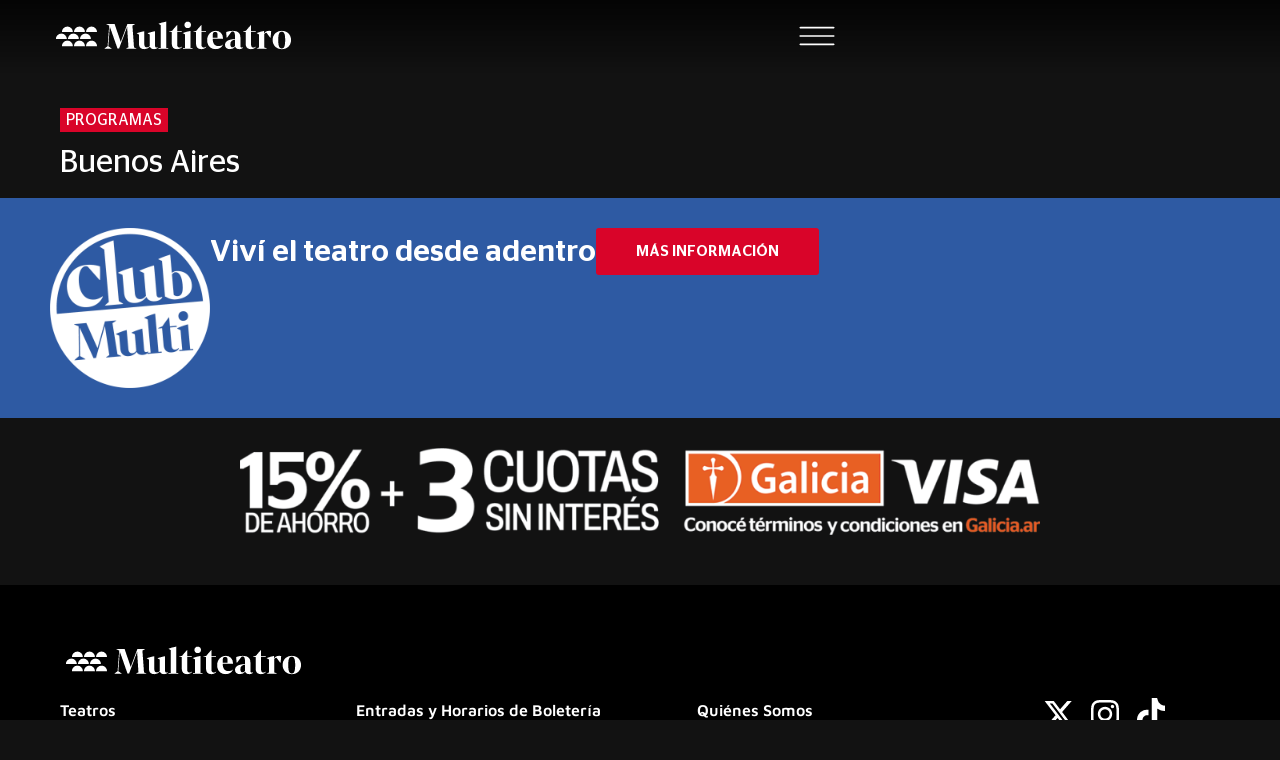

--- FILE ---
content_type: text/html; charset=UTF-8
request_url: https://www.multiteatro.com.ar/test/
body_size: 15110
content:
<!doctype html>
<html lang="es">
<head>
	<meta charset="UTF-8">
	<meta name="viewport" content="width=device-width, initial-scale=1">
	<link rel="profile" href="https://gmpg.org/xfn/11">
	<meta name='robots' content='index, follow, max-image-preview:large, max-snippet:-1, max-video-preview:-1' />

	<!-- This site is optimized with the Yoast SEO plugin v26.6 - https://yoast.com/wordpress/plugins/seo/ -->
	<title>Test - Multiteatro</title>
	<link rel="canonical" href="https://www.multiteatro.com.ar/test/" />
	<meta property="og:locale" content="es_ES" />
	<meta property="og:type" content="article" />
	<meta property="og:title" content="Test - Multiteatro" />
	<meta property="og:description" content="Programas Buenos Aires" />
	<meta property="og:url" content="https://www.multiteatro.com.ar/test/" />
	<meta property="og:site_name" content="Multiteatro" />
	<meta property="article:modified_time" content="2023-05-05T16:16:50+00:00" />
	<meta name="twitter:card" content="summary_large_image" />
	<script type="application/ld+json" class="yoast-schema-graph">{"@context":"https://schema.org","@graph":[{"@type":"WebPage","@id":"https://www.multiteatro.com.ar/test/","url":"https://www.multiteatro.com.ar/test/","name":"Test - Multiteatro","isPartOf":{"@id":"https://www.multiteatro.com.ar/#website"},"datePublished":"2023-05-05T16:00:35+00:00","dateModified":"2023-05-05T16:16:50+00:00","breadcrumb":{"@id":"https://www.multiteatro.com.ar/test/#breadcrumb"},"inLanguage":"es","potentialAction":[{"@type":"ReadAction","target":["https://www.multiteatro.com.ar/test/"]}]},{"@type":"BreadcrumbList","@id":"https://www.multiteatro.com.ar/test/#breadcrumb","itemListElement":[{"@type":"ListItem","position":1,"name":"Portada","item":"https://www.multiteatro.com.ar/"},{"@type":"ListItem","position":2,"name":"Test"}]},{"@type":"WebSite","@id":"https://www.multiteatro.com.ar/#website","url":"https://www.multiteatro.com.ar/","name":"Multiteatro","description":"Sitio oficial Multiteatro","publisher":{"@id":"https://www.multiteatro.com.ar/#organization"},"potentialAction":[{"@type":"SearchAction","target":{"@type":"EntryPoint","urlTemplate":"https://www.multiteatro.com.ar/?s={search_term_string}"},"query-input":{"@type":"PropertyValueSpecification","valueRequired":true,"valueName":"search_term_string"}}],"inLanguage":"es"},{"@type":"Organization","@id":"https://www.multiteatro.com.ar/#organization","name":"Multiteatro","url":"https://www.multiteatro.com.ar/","logo":{"@type":"ImageObject","inLanguage":"es","@id":"https://www.multiteatro.com.ar/#/schema/logo/image/","url":"https://www.multiteatro.com.ar/wp-content/uploads/2023/03/multiteatro_b-1.svg","contentUrl":"https://www.multiteatro.com.ar/wp-content/uploads/2023/03/multiteatro_b-1.svg","width":423,"height":58,"caption":"Multiteatro"},"image":{"@id":"https://www.multiteatro.com.ar/#/schema/logo/image/"}}]}</script>
	<!-- / Yoast SEO plugin. -->


<link rel='dns-prefetch' href='//www.googletagmanager.com' />
<link rel="alternate" type="application/rss+xml" title="Multiteatro &raquo; Feed" href="https://www.multiteatro.com.ar/feed/" />
<link rel="alternate" type="application/rss+xml" title="Multiteatro &raquo; Feed de los comentarios" href="https://www.multiteatro.com.ar/comments/feed/" />
<link rel="alternate" title="oEmbed (JSON)" type="application/json+oembed" href="https://www.multiteatro.com.ar/wp-json/oembed/1.0/embed?url=https%3A%2F%2Fwww.multiteatro.com.ar%2Ftest%2F" />
<link rel="alternate" title="oEmbed (XML)" type="text/xml+oembed" href="https://www.multiteatro.com.ar/wp-json/oembed/1.0/embed?url=https%3A%2F%2Fwww.multiteatro.com.ar%2Ftest%2F&#038;format=xml" />
<style id='wp-img-auto-sizes-contain-inline-css'>
img:is([sizes=auto i],[sizes^="auto," i]){contain-intrinsic-size:3000px 1500px}
/*# sourceURL=wp-img-auto-sizes-contain-inline-css */
</style>
<style id='wp-emoji-styles-inline-css'>

	img.wp-smiley, img.emoji {
		display: inline !important;
		border: none !important;
		box-shadow: none !important;
		height: 1em !important;
		width: 1em !important;
		margin: 0 0.07em !important;
		vertical-align: -0.1em !important;
		background: none !important;
		padding: 0 !important;
	}
/*# sourceURL=wp-emoji-styles-inline-css */
</style>
<style id='global-styles-inline-css'>
:root{--wp--preset--aspect-ratio--square: 1;--wp--preset--aspect-ratio--4-3: 4/3;--wp--preset--aspect-ratio--3-4: 3/4;--wp--preset--aspect-ratio--3-2: 3/2;--wp--preset--aspect-ratio--2-3: 2/3;--wp--preset--aspect-ratio--16-9: 16/9;--wp--preset--aspect-ratio--9-16: 9/16;--wp--preset--color--black: #000000;--wp--preset--color--cyan-bluish-gray: #abb8c3;--wp--preset--color--white: #ffffff;--wp--preset--color--pale-pink: #f78da7;--wp--preset--color--vivid-red: #cf2e2e;--wp--preset--color--luminous-vivid-orange: #ff6900;--wp--preset--color--luminous-vivid-amber: #fcb900;--wp--preset--color--light-green-cyan: #7bdcb5;--wp--preset--color--vivid-green-cyan: #00d084;--wp--preset--color--pale-cyan-blue: #8ed1fc;--wp--preset--color--vivid-cyan-blue: #0693e3;--wp--preset--color--vivid-purple: #9b51e0;--wp--preset--gradient--vivid-cyan-blue-to-vivid-purple: linear-gradient(135deg,rgb(6,147,227) 0%,rgb(155,81,224) 100%);--wp--preset--gradient--light-green-cyan-to-vivid-green-cyan: linear-gradient(135deg,rgb(122,220,180) 0%,rgb(0,208,130) 100%);--wp--preset--gradient--luminous-vivid-amber-to-luminous-vivid-orange: linear-gradient(135deg,rgb(252,185,0) 0%,rgb(255,105,0) 100%);--wp--preset--gradient--luminous-vivid-orange-to-vivid-red: linear-gradient(135deg,rgb(255,105,0) 0%,rgb(207,46,46) 100%);--wp--preset--gradient--very-light-gray-to-cyan-bluish-gray: linear-gradient(135deg,rgb(238,238,238) 0%,rgb(169,184,195) 100%);--wp--preset--gradient--cool-to-warm-spectrum: linear-gradient(135deg,rgb(74,234,220) 0%,rgb(151,120,209) 20%,rgb(207,42,186) 40%,rgb(238,44,130) 60%,rgb(251,105,98) 80%,rgb(254,248,76) 100%);--wp--preset--gradient--blush-light-purple: linear-gradient(135deg,rgb(255,206,236) 0%,rgb(152,150,240) 100%);--wp--preset--gradient--blush-bordeaux: linear-gradient(135deg,rgb(254,205,165) 0%,rgb(254,45,45) 50%,rgb(107,0,62) 100%);--wp--preset--gradient--luminous-dusk: linear-gradient(135deg,rgb(255,203,112) 0%,rgb(199,81,192) 50%,rgb(65,88,208) 100%);--wp--preset--gradient--pale-ocean: linear-gradient(135deg,rgb(255,245,203) 0%,rgb(182,227,212) 50%,rgb(51,167,181) 100%);--wp--preset--gradient--electric-grass: linear-gradient(135deg,rgb(202,248,128) 0%,rgb(113,206,126) 100%);--wp--preset--gradient--midnight: linear-gradient(135deg,rgb(2,3,129) 0%,rgb(40,116,252) 100%);--wp--preset--font-size--small: 13px;--wp--preset--font-size--medium: 20px;--wp--preset--font-size--large: 36px;--wp--preset--font-size--x-large: 42px;--wp--preset--spacing--20: 0.44rem;--wp--preset--spacing--30: 0.67rem;--wp--preset--spacing--40: 1rem;--wp--preset--spacing--50: 1.5rem;--wp--preset--spacing--60: 2.25rem;--wp--preset--spacing--70: 3.38rem;--wp--preset--spacing--80: 5.06rem;--wp--preset--shadow--natural: 6px 6px 9px rgba(0, 0, 0, 0.2);--wp--preset--shadow--deep: 12px 12px 50px rgba(0, 0, 0, 0.4);--wp--preset--shadow--sharp: 6px 6px 0px rgba(0, 0, 0, 0.2);--wp--preset--shadow--outlined: 6px 6px 0px -3px rgb(255, 255, 255), 6px 6px rgb(0, 0, 0);--wp--preset--shadow--crisp: 6px 6px 0px rgb(0, 0, 0);}:root { --wp--style--global--content-size: 800px;--wp--style--global--wide-size: 1200px; }:where(body) { margin: 0; }.wp-site-blocks > .alignleft { float: left; margin-right: 2em; }.wp-site-blocks > .alignright { float: right; margin-left: 2em; }.wp-site-blocks > .aligncenter { justify-content: center; margin-left: auto; margin-right: auto; }:where(.wp-site-blocks) > * { margin-block-start: 24px; margin-block-end: 0; }:where(.wp-site-blocks) > :first-child { margin-block-start: 0; }:where(.wp-site-blocks) > :last-child { margin-block-end: 0; }:root { --wp--style--block-gap: 24px; }:root :where(.is-layout-flow) > :first-child{margin-block-start: 0;}:root :where(.is-layout-flow) > :last-child{margin-block-end: 0;}:root :where(.is-layout-flow) > *{margin-block-start: 24px;margin-block-end: 0;}:root :where(.is-layout-constrained) > :first-child{margin-block-start: 0;}:root :where(.is-layout-constrained) > :last-child{margin-block-end: 0;}:root :where(.is-layout-constrained) > *{margin-block-start: 24px;margin-block-end: 0;}:root :where(.is-layout-flex){gap: 24px;}:root :where(.is-layout-grid){gap: 24px;}.is-layout-flow > .alignleft{float: left;margin-inline-start: 0;margin-inline-end: 2em;}.is-layout-flow > .alignright{float: right;margin-inline-start: 2em;margin-inline-end: 0;}.is-layout-flow > .aligncenter{margin-left: auto !important;margin-right: auto !important;}.is-layout-constrained > .alignleft{float: left;margin-inline-start: 0;margin-inline-end: 2em;}.is-layout-constrained > .alignright{float: right;margin-inline-start: 2em;margin-inline-end: 0;}.is-layout-constrained > .aligncenter{margin-left: auto !important;margin-right: auto !important;}.is-layout-constrained > :where(:not(.alignleft):not(.alignright):not(.alignfull)){max-width: var(--wp--style--global--content-size);margin-left: auto !important;margin-right: auto !important;}.is-layout-constrained > .alignwide{max-width: var(--wp--style--global--wide-size);}body .is-layout-flex{display: flex;}.is-layout-flex{flex-wrap: wrap;align-items: center;}.is-layout-flex > :is(*, div){margin: 0;}body .is-layout-grid{display: grid;}.is-layout-grid > :is(*, div){margin: 0;}body{padding-top: 0px;padding-right: 0px;padding-bottom: 0px;padding-left: 0px;}a:where(:not(.wp-element-button)){text-decoration: underline;}:root :where(.wp-element-button, .wp-block-button__link){background-color: #32373c;border-width: 0;color: #fff;font-family: inherit;font-size: inherit;font-style: inherit;font-weight: inherit;letter-spacing: inherit;line-height: inherit;padding-top: calc(0.667em + 2px);padding-right: calc(1.333em + 2px);padding-bottom: calc(0.667em + 2px);padding-left: calc(1.333em + 2px);text-decoration: none;text-transform: inherit;}.has-black-color{color: var(--wp--preset--color--black) !important;}.has-cyan-bluish-gray-color{color: var(--wp--preset--color--cyan-bluish-gray) !important;}.has-white-color{color: var(--wp--preset--color--white) !important;}.has-pale-pink-color{color: var(--wp--preset--color--pale-pink) !important;}.has-vivid-red-color{color: var(--wp--preset--color--vivid-red) !important;}.has-luminous-vivid-orange-color{color: var(--wp--preset--color--luminous-vivid-orange) !important;}.has-luminous-vivid-amber-color{color: var(--wp--preset--color--luminous-vivid-amber) !important;}.has-light-green-cyan-color{color: var(--wp--preset--color--light-green-cyan) !important;}.has-vivid-green-cyan-color{color: var(--wp--preset--color--vivid-green-cyan) !important;}.has-pale-cyan-blue-color{color: var(--wp--preset--color--pale-cyan-blue) !important;}.has-vivid-cyan-blue-color{color: var(--wp--preset--color--vivid-cyan-blue) !important;}.has-vivid-purple-color{color: var(--wp--preset--color--vivid-purple) !important;}.has-black-background-color{background-color: var(--wp--preset--color--black) !important;}.has-cyan-bluish-gray-background-color{background-color: var(--wp--preset--color--cyan-bluish-gray) !important;}.has-white-background-color{background-color: var(--wp--preset--color--white) !important;}.has-pale-pink-background-color{background-color: var(--wp--preset--color--pale-pink) !important;}.has-vivid-red-background-color{background-color: var(--wp--preset--color--vivid-red) !important;}.has-luminous-vivid-orange-background-color{background-color: var(--wp--preset--color--luminous-vivid-orange) !important;}.has-luminous-vivid-amber-background-color{background-color: var(--wp--preset--color--luminous-vivid-amber) !important;}.has-light-green-cyan-background-color{background-color: var(--wp--preset--color--light-green-cyan) !important;}.has-vivid-green-cyan-background-color{background-color: var(--wp--preset--color--vivid-green-cyan) !important;}.has-pale-cyan-blue-background-color{background-color: var(--wp--preset--color--pale-cyan-blue) !important;}.has-vivid-cyan-blue-background-color{background-color: var(--wp--preset--color--vivid-cyan-blue) !important;}.has-vivid-purple-background-color{background-color: var(--wp--preset--color--vivid-purple) !important;}.has-black-border-color{border-color: var(--wp--preset--color--black) !important;}.has-cyan-bluish-gray-border-color{border-color: var(--wp--preset--color--cyan-bluish-gray) !important;}.has-white-border-color{border-color: var(--wp--preset--color--white) !important;}.has-pale-pink-border-color{border-color: var(--wp--preset--color--pale-pink) !important;}.has-vivid-red-border-color{border-color: var(--wp--preset--color--vivid-red) !important;}.has-luminous-vivid-orange-border-color{border-color: var(--wp--preset--color--luminous-vivid-orange) !important;}.has-luminous-vivid-amber-border-color{border-color: var(--wp--preset--color--luminous-vivid-amber) !important;}.has-light-green-cyan-border-color{border-color: var(--wp--preset--color--light-green-cyan) !important;}.has-vivid-green-cyan-border-color{border-color: var(--wp--preset--color--vivid-green-cyan) !important;}.has-pale-cyan-blue-border-color{border-color: var(--wp--preset--color--pale-cyan-blue) !important;}.has-vivid-cyan-blue-border-color{border-color: var(--wp--preset--color--vivid-cyan-blue) !important;}.has-vivid-purple-border-color{border-color: var(--wp--preset--color--vivid-purple) !important;}.has-vivid-cyan-blue-to-vivid-purple-gradient-background{background: var(--wp--preset--gradient--vivid-cyan-blue-to-vivid-purple) !important;}.has-light-green-cyan-to-vivid-green-cyan-gradient-background{background: var(--wp--preset--gradient--light-green-cyan-to-vivid-green-cyan) !important;}.has-luminous-vivid-amber-to-luminous-vivid-orange-gradient-background{background: var(--wp--preset--gradient--luminous-vivid-amber-to-luminous-vivid-orange) !important;}.has-luminous-vivid-orange-to-vivid-red-gradient-background{background: var(--wp--preset--gradient--luminous-vivid-orange-to-vivid-red) !important;}.has-very-light-gray-to-cyan-bluish-gray-gradient-background{background: var(--wp--preset--gradient--very-light-gray-to-cyan-bluish-gray) !important;}.has-cool-to-warm-spectrum-gradient-background{background: var(--wp--preset--gradient--cool-to-warm-spectrum) !important;}.has-blush-light-purple-gradient-background{background: var(--wp--preset--gradient--blush-light-purple) !important;}.has-blush-bordeaux-gradient-background{background: var(--wp--preset--gradient--blush-bordeaux) !important;}.has-luminous-dusk-gradient-background{background: var(--wp--preset--gradient--luminous-dusk) !important;}.has-pale-ocean-gradient-background{background: var(--wp--preset--gradient--pale-ocean) !important;}.has-electric-grass-gradient-background{background: var(--wp--preset--gradient--electric-grass) !important;}.has-midnight-gradient-background{background: var(--wp--preset--gradient--midnight) !important;}.has-small-font-size{font-size: var(--wp--preset--font-size--small) !important;}.has-medium-font-size{font-size: var(--wp--preset--font-size--medium) !important;}.has-large-font-size{font-size: var(--wp--preset--font-size--large) !important;}.has-x-large-font-size{font-size: var(--wp--preset--font-size--x-large) !important;}
:root :where(.wp-block-pullquote){font-size: 1.5em;line-height: 1.6;}
/*# sourceURL=global-styles-inline-css */
</style>
<link rel='stylesheet' id='dashicons-css' href='https://www.multiteatro.com.ar/wp-includes/css/dashicons.min.css?ver=6.9' media='all' />
<link rel='stylesheet' id='admin-bar-css' href='https://www.multiteatro.com.ar/wp-includes/css/admin-bar.min.css?ver=6.9' media='all' />
<style id='admin-bar-inline-css'>

    /* Hide CanvasJS credits for P404 charts specifically */
    #p404RedirectChart .canvasjs-chart-credit {
        display: none !important;
    }
    
    #p404RedirectChart canvas {
        border-radius: 6px;
    }

    .p404-redirect-adminbar-weekly-title {
        font-weight: bold;
        font-size: 14px;
        color: #fff;
        margin-bottom: 6px;
    }

    #wpadminbar #wp-admin-bar-p404_free_top_button .ab-icon:before {
        content: "\f103";
        color: #dc3545;
        top: 3px;
    }
    
    #wp-admin-bar-p404_free_top_button .ab-item {
        min-width: 80px !important;
        padding: 0px !important;
    }
    
    /* Ensure proper positioning and z-index for P404 dropdown */
    .p404-redirect-adminbar-dropdown-wrap { 
        min-width: 0; 
        padding: 0;
        position: static !important;
    }
    
    #wpadminbar #wp-admin-bar-p404_free_top_button_dropdown {
        position: static !important;
    }
    
    #wpadminbar #wp-admin-bar-p404_free_top_button_dropdown .ab-item {
        padding: 0 !important;
        margin: 0 !important;
    }
    
    .p404-redirect-dropdown-container {
        min-width: 340px;
        padding: 18px 18px 12px 18px;
        background: #23282d !important;
        color: #fff;
        border-radius: 12px;
        box-shadow: 0 8px 32px rgba(0,0,0,0.25);
        margin-top: 10px;
        position: relative !important;
        z-index: 999999 !important;
        display: block !important;
        border: 1px solid #444;
    }
    
    /* Ensure P404 dropdown appears on hover */
    #wpadminbar #wp-admin-bar-p404_free_top_button .p404-redirect-dropdown-container { 
        display: none !important;
    }
    
    #wpadminbar #wp-admin-bar-p404_free_top_button:hover .p404-redirect-dropdown-container { 
        display: block !important;
    }
    
    #wpadminbar #wp-admin-bar-p404_free_top_button:hover #wp-admin-bar-p404_free_top_button_dropdown .p404-redirect-dropdown-container {
        display: block !important;
    }
    
    .p404-redirect-card {
        background: #2c3338;
        border-radius: 8px;
        padding: 18px 18px 12px 18px;
        box-shadow: 0 2px 8px rgba(0,0,0,0.07);
        display: flex;
        flex-direction: column;
        align-items: flex-start;
        border: 1px solid #444;
    }
    
    .p404-redirect-btn {
        display: inline-block;
        background: #dc3545;
        color: #fff !important;
        font-weight: bold;
        padding: 5px 22px;
        border-radius: 8px;
        text-decoration: none;
        font-size: 17px;
        transition: background 0.2s, box-shadow 0.2s;
        margin-top: 8px;
        box-shadow: 0 2px 8px rgba(220,53,69,0.15);
        text-align: center;
        line-height: 1.6;
    }
    
    .p404-redirect-btn:hover {
        background: #c82333;
        color: #fff !important;
        box-shadow: 0 4px 16px rgba(220,53,69,0.25);
    }
    
    /* Prevent conflicts with other admin bar dropdowns */
    #wpadminbar .ab-top-menu > li:hover > .ab-item,
    #wpadminbar .ab-top-menu > li.hover > .ab-item {
        z-index: auto;
    }
    
    #wpadminbar #wp-admin-bar-p404_free_top_button:hover > .ab-item {
        z-index: 999998 !important;
    }
    
/*# sourceURL=admin-bar-inline-css */
</style>
<link rel='stylesheet' id='hello-elementor-css' href='https://www.multiteatro.com.ar/wp-content/themes/hello-elementor/assets/css/reset.css?ver=3.4.5' media='all' />
<link rel='stylesheet' id='hello-elementor-theme-style-css' href='https://www.multiteatro.com.ar/wp-content/themes/hello-elementor/assets/css/theme.css?ver=3.4.5' media='all' />
<link rel='stylesheet' id='hello-elementor-header-footer-css' href='https://www.multiteatro.com.ar/wp-content/themes/hello-elementor/assets/css/header-footer.css?ver=3.4.5' media='all' />
<link rel='stylesheet' id='elementor-frontend-css' href='https://www.multiteatro.com.ar/wp-content/uploads/elementor/css/custom-frontend.min.css?ver=1767859616' media='all' />
<link rel='stylesheet' id='elementor-post-2530-css' href='https://www.multiteatro.com.ar/wp-content/uploads/elementor/css/post-2530.css?ver=1767859616' media='all' />
<link rel='stylesheet' id='widget-image-css' href='https://www.multiteatro.com.ar/wp-content/plugins/elementor/assets/css/widget-image.min.css?ver=3.34.0' media='all' />
<link rel='stylesheet' id='e-sticky-css' href='https://www.multiteatro.com.ar/wp-content/plugins/elementor-pro/assets/css/modules/sticky.min.css?ver=3.34.0' media='all' />
<link rel='stylesheet' id='widget-heading-css' href='https://www.multiteatro.com.ar/wp-content/plugins/elementor/assets/css/widget-heading.min.css?ver=3.34.0' media='all' />
<link rel='stylesheet' id='e-animation-grow-css' href='https://www.multiteatro.com.ar/wp-content/plugins/elementor/assets/lib/animations/styles/e-animation-grow.min.css?ver=3.34.0' media='all' />
<link rel='stylesheet' id='widget-icon-list-css' href='https://www.multiteatro.com.ar/wp-content/uploads/elementor/css/custom-widget-icon-list.min.css?ver=1767859616' media='all' />
<link rel='stylesheet' id='e-animation-fadeIn-css' href='https://www.multiteatro.com.ar/wp-content/plugins/elementor/assets/lib/animations/styles/fadeIn.min.css?ver=3.34.0' media='all' />
<link rel='stylesheet' id='widget-social-icons-css' href='https://www.multiteatro.com.ar/wp-content/plugins/elementor/assets/css/widget-social-icons.min.css?ver=3.34.0' media='all' />
<link rel='stylesheet' id='e-apple-webkit-css' href='https://www.multiteatro.com.ar/wp-content/uploads/elementor/css/custom-apple-webkit.min.css?ver=1767859616' media='all' />
<link rel='stylesheet' id='elementor-post-3197-css' href='https://www.multiteatro.com.ar/wp-content/uploads/elementor/css/post-3197.css?ver=1767892583' media='all' />
<link rel='stylesheet' id='elementor-post-40-css' href='https://www.multiteatro.com.ar/wp-content/uploads/elementor/css/post-40.css?ver=1767859616' media='all' />
<link rel='stylesheet' id='elementor-post-1007-css' href='https://www.multiteatro.com.ar/wp-content/uploads/elementor/css/post-1007.css?ver=1767860046' media='all' />
<link rel='stylesheet' id='hello-elementor-child-style-css' href='https://www.multiteatro.com.ar/wp-content/themes/hello-theme-child-master/style.css?ver=1.0.0' media='all' />
<link rel='stylesheet' id='elementor-gf-local-mavenpro-css' href='https://www.multiteatro.com.ar/wp-content/uploads/elementor/google-fonts/css/mavenpro.css?ver=1743091571' media='all' />
<link rel='stylesheet' id='elementor-gf-local-roboto-css' href='https://www.multiteatro.com.ar/wp-content/uploads/elementor/google-fonts/css/roboto.css?ver=1743091571' media='all' />
<script src="https://www.multiteatro.com.ar/wp-includes/js/jquery/jquery.min.js?ver=3.7.1" id="jquery-core-js"></script>
<script src="https://www.multiteatro.com.ar/wp-includes/js/jquery/jquery-migrate.min.js?ver=3.4.1" id="jquery-migrate-js"></script>
<link rel="https://api.w.org/" href="https://www.multiteatro.com.ar/wp-json/" /><link rel="alternate" title="JSON" type="application/json" href="https://www.multiteatro.com.ar/wp-json/wp/v2/pages/3197" /><link rel="EditURI" type="application/rsd+xml" title="RSD" href="https://www.multiteatro.com.ar/xmlrpc.php?rsd" />
<meta name="generator" content="WordPress 6.9" />
<link rel='shortlink' href='https://www.multiteatro.com.ar/?p=3197' />
<meta name="generator" content="Site Kit by Google 1.168.0" /><meta name="generator" content="Elementor 3.34.0; features: e_font_icon_svg, additional_custom_breakpoints; settings: css_print_method-external, google_font-enabled, font_display-auto">
<meta name="facebook-domain-verification" content="cxsxse4v4xqdxk9i6zn8xenrpdgy6o" />
<!-- Meta Pixel Code -->
<script>
!function(f,b,e,v,n,t,s)
{if(f.fbq)return;n=f.fbq=function(){n.callMethod?
n.callMethod.apply(n,arguments):n.queue.push(arguments)};
if(!f._fbq)f._fbq=n;n.push=n;n.loaded=!0;n.version='2.0';
n.queue=[];t=b.createElement(e);t.async=!0;
t.src=v;s=b.getElementsByTagName(e)[0];
s.parentNode.insertBefore(t,s)}(window, document,'script',
'https://connect.facebook.net/en_US/fbevents.js');
fbq('init', '786142856059041');
fbq('track', 'PageView');
</script>
<noscript><img height="1" width="1" style="display:none"
src="https://www.facebook.com/tr?id=786142856059041&ev=PageView&noscript=1"
/></noscript>
<!-- End Meta Pixel Code -->
<!-- Google tag (gtag.js) -->
<script async src="https://www.googletagmanager.com/gtag/js?id=UA-5678503-9"></script>
<script>
  window.dataLayer = window.dataLayer || [];
  function gtag(){dataLayer.push(arguments);}
  gtag('js', new Date());

  gtag('config', 'UA-5678503-9');
</script>
<!-- Google tag (gtag.js) -->
<script async src="https://www.googletagmanager.com/gtag/js?id=G-625GFZD7QD"></script>
<script>
  window.dataLayer = window.dataLayer || [];
  function gtag(){dataLayer.push(arguments);}
  gtag('js', new Date());

  gtag('config', 'G-625GFZD7QD');
</script>
			<style>
				.e-con.e-parent:nth-of-type(n+4):not(.e-lazyloaded):not(.e-no-lazyload),
				.e-con.e-parent:nth-of-type(n+4):not(.e-lazyloaded):not(.e-no-lazyload) * {
					background-image: none !important;
				}
				@media screen and (max-height: 1024px) {
					.e-con.e-parent:nth-of-type(n+3):not(.e-lazyloaded):not(.e-no-lazyload),
					.e-con.e-parent:nth-of-type(n+3):not(.e-lazyloaded):not(.e-no-lazyload) * {
						background-image: none !important;
					}
				}
				@media screen and (max-height: 640px) {
					.e-con.e-parent:nth-of-type(n+2):not(.e-lazyloaded):not(.e-no-lazyload),
					.e-con.e-parent:nth-of-type(n+2):not(.e-lazyloaded):not(.e-no-lazyload) * {
						background-image: none !important;
					}
				}
			</style>
			
<!-- Fragmento de código de Google Tag Manager añadido por Site Kit -->
<script>
			( function( w, d, s, l, i ) {
				w[l] = w[l] || [];
				w[l].push( {'gtm.start': new Date().getTime(), event: 'gtm.js'} );
				var f = d.getElementsByTagName( s )[0],
					j = d.createElement( s ), dl = l != 'dataLayer' ? '&l=' + l : '';
				j.async = true;
				j.src = 'https://www.googletagmanager.com/gtm.js?id=' + i + dl;
				f.parentNode.insertBefore( j, f );
			} )( window, document, 'script', 'dataLayer', 'GTM-MMRFCW2H' );
			
</script>

<!-- Final del fragmento de código de Google Tag Manager añadido por Site Kit -->
<link rel="icon" href="https://www.multiteatro.com.ar/wp-content/uploads/2022/12/cropped-mtiso-32x32.png" sizes="32x32" />
<link rel="icon" href="https://www.multiteatro.com.ar/wp-content/uploads/2022/12/cropped-mtiso-192x192.png" sizes="192x192" />
<link rel="apple-touch-icon" href="https://www.multiteatro.com.ar/wp-content/uploads/2022/12/cropped-mtiso-180x180.png" />
<meta name="msapplication-TileImage" content="https://www.multiteatro.com.ar/wp-content/uploads/2022/12/cropped-mtiso-270x270.png" />
		<style id="wp-custom-css">
			.grecaptcha-badge { 
    visibility: hidden !important;
}		</style>
		</head>
<body class="wp-singular page-template-default page page-id-3197 wp-custom-logo wp-embed-responsive wp-theme-hello-elementor wp-child-theme-hello-theme-child-master hello-elementor-default elementor-default elementor-kit-2530 elementor-page elementor-page-3197">

		<!-- Fragmento de código de Google Tag Manager (noscript) añadido por Site Kit -->
		<noscript>
			<iframe src="https://www.googletagmanager.com/ns.html?id=GTM-MMRFCW2H" height="0" width="0" style="display:none;visibility:hidden"></iframe>
		</noscript>
		<!-- Final del fragmento de código de Google Tag Manager (noscript) añadido por Site Kit -->
		
<a class="skip-link screen-reader-text" href="#content">Ir al contenido</a>

		<header data-elementor-type="header" data-elementor-id="40" class="elementor elementor-40 elementor-location-header" data-elementor-post-type="elementor_library">
			<div class="elementor-element elementor-element-4366af5 e-flex e-con-boxed e-con e-parent" data-id="4366af5" data-element_type="container" data-settings="{&quot;background_background&quot;:&quot;gradient&quot;,&quot;sticky_effects_offset&quot;:20,&quot;sticky&quot;:&quot;top&quot;,&quot;sticky_on&quot;:[&quot;desktop&quot;,&quot;laptop&quot;,&quot;tablet&quot;,&quot;mobile&quot;],&quot;sticky_offset&quot;:0,&quot;sticky_anchor_link_offset&quot;:0}">
					<div class="e-con-inner">
		<div class="elementor-element elementor-element-29fd0fc e-con-full e-flex e-con e-child" data-id="29fd0fc" data-element_type="container">
				<div class="elementor-element elementor-element-c3d9e75 elementor-widget elementor-widget-theme-site-logo elementor-widget-image" data-id="c3d9e75" data-element_type="widget" data-widget_type="theme-site-logo.default">
				<div class="elementor-widget-container">
											<a href="https://www.multiteatro.com.ar">
			<img width="423" height="58" src="https://www.multiteatro.com.ar/wp-content/uploads/2023/03/multiteatro_b-1.svg" class="attachment-full size-full wp-image-2949" alt="" />				</a>
											</div>
				</div>
				</div>
		<div class="elementor-element elementor-element-fbfa562 e-con-full e-flex e-con e-child" data-id="fbfa562" data-element_type="container">
				<div class="elementor-element elementor-element-1067146 elementor-widget elementor-widget-image" data-id="1067146" data-element_type="widget" data-widget_type="image.default">
				<div class="elementor-widget-container">
																<a href="#elementor-action%3Aaction%3Dpopup%3Aopen%26settings%3DeyJpZCI6IjQyMzciLCJ0b2dnbGUiOmZhbHNlfQ%3D%3D">
							<img width="800" height="800" src="https://www.multiteatro.com.ar/wp-content/uploads/2022/06/menu.svg" class="attachment-large size-large wp-image-4249" alt="" />								</a>
															</div>
				</div>
				</div>
					</div>
				</div>
				</header>
		
<main id="content" class="site-main post-3197 page type-page status-publish hentry">

	
	<div class="page-content">
				<div data-elementor-type="wp-page" data-elementor-id="3197" class="elementor elementor-3197" data-elementor-post-type="page">
						<section class="elementor-section elementor-top-section elementor-element elementor-element-6b07a84e elementor-section-boxed elementor-section-height-default elementor-section-height-default" data-id="6b07a84e" data-element_type="section">
						<div class="elementor-container elementor-column-gap-default">
					<div class="elementor-column elementor-col-100 elementor-top-column elementor-element elementor-element-3446f7e1" data-id="3446f7e1" data-element_type="column">
			<div class="elementor-widget-wrap elementor-element-populated">
						<div class="elementor-element elementor-element-36b5f6a5 elementor-widget__width-auto tag elementor-widget elementor-widget-text-editor" data-id="36b5f6a5" data-element_type="widget" data-widget_type="text-editor.default">
				<div class="elementor-widget-container">
									<p>Programas</p>								</div>
				</div>
				<div class="elementor-element elementor-element-1cce63ce elementor-widget elementor-widget-heading" data-id="1cce63ce" data-element_type="widget" data-widget_type="heading.default">
				<div class="elementor-widget-container">
					<h2 class="elementor-heading-title elementor-size-default">Buenos Aires</h2>				</div>
				</div>
					</div>
		</div>
					</div>
		</section>
				</div>
		
		
			</div>

	
</main>

			<footer data-elementor-type="footer" data-elementor-id="1007" class="elementor elementor-1007 elementor-location-footer" data-elementor-post-type="elementor_library">
			<div class="elementor-element elementor-element-45bd50d1 backtitulo e-flex e-con-boxed e-con e-parent" data-id="45bd50d1" data-element_type="container" data-settings="{&quot;background_background&quot;:&quot;classic&quot;}">
					<div class="e-con-inner">
		<div class="elementor-element elementor-element-47ce6058 e-con-full e-flex e-con e-child" data-id="47ce6058" data-element_type="container">
				<div class="elementor-element elementor-element-64ff3b95 elementor-widget elementor-widget-image" data-id="64ff3b95" data-element_type="widget" data-widget_type="image.default">
				<div class="elementor-widget-container">
																<a href="https://www.multiteatro.com.ar/club-multi/">
							<img width="800" height="800" src="https://www.multiteatro.com.ar/wp-content/uploads/2025/05/club-multi-1.png" class="attachment-large size-large wp-image-5204" alt="" srcset="https://www.multiteatro.com.ar/wp-content/uploads/2025/05/club-multi-1.png 800w, https://www.multiteatro.com.ar/wp-content/uploads/2025/05/club-multi-1-300x300.png 300w, https://www.multiteatro.com.ar/wp-content/uploads/2025/05/club-multi-1-150x150.png 150w, https://www.multiteatro.com.ar/wp-content/uploads/2025/05/club-multi-1-768x768.png 768w" sizes="(max-width: 800px) 100vw, 800px" />								</a>
															</div>
				</div>
				<div class="elementor-element elementor-element-79f00fba elementor-widget elementor-widget-heading" data-id="79f00fba" data-element_type="widget" data-widget_type="heading.default">
				<div class="elementor-widget-container">
					<h2 class="elementor-heading-title elementor-size-default"><a href="https://www.multiteatro.com.ar/club-multi/">Viví el teatro desde adentro</a></h2>				</div>
				</div>
				<div class="elementor-element elementor-element-10a907a9 elementor-align-justify elementor-laptop-align-justify elementor-tablet-align-center elementor-widget elementor-widget-button" data-id="10a907a9" data-element_type="widget" data-widget_type="button.default">
				<div class="elementor-widget-container">
									<div class="elementor-button-wrapper">
					<a class="elementor-button elementor-button-link elementor-size-sm elementor-animation-grow" href="https://www.multiteatro.com.ar/club-multi/">
						<span class="elementor-button-content-wrapper">
									<span class="elementor-button-text">Más Información</span>
					</span>
					</a>
				</div>
								</div>
				</div>
				</div>
					</div>
				</div>
		<div class="elementor-element elementor-element-55f1069 e-flex e-con-boxed e-con e-parent" data-id="55f1069" data-element_type="container">
					<div class="e-con-inner">
				<div class="elementor-element elementor-element-13522aa elementor-hidden-mobile elementor-widget elementor-widget-image" data-id="13522aa" data-element_type="widget" data-widget_type="image.default">
				<div class="elementor-widget-container">
															<img width="800" height="87" src="https://www.multiteatro.com.ar/wp-content/uploads/2024/12/promo-galicia-3-cuotas-1024x111.png" class="attachment-large size-large wp-image-5602" alt="" srcset="https://www.multiteatro.com.ar/wp-content/uploads/2024/12/promo-galicia-3-cuotas-1024x111.png 1024w, https://www.multiteatro.com.ar/wp-content/uploads/2024/12/promo-galicia-3-cuotas-300x33.png 300w, https://www.multiteatro.com.ar/wp-content/uploads/2024/12/promo-galicia-3-cuotas-768x83.png 768w, https://www.multiteatro.com.ar/wp-content/uploads/2024/12/promo-galicia-3-cuotas.png 1200w" sizes="(max-width: 800px) 100vw, 800px" />															</div>
				</div>
				<div class="elementor-element elementor-element-8e198fc elementor-hidden-desktop elementor-hidden-laptop elementor-hidden-tablet elementor-widget elementor-widget-image" data-id="8e198fc" data-element_type="widget" data-widget_type="image.default">
				<div class="elementor-widget-container">
															<img width="800" height="233" src="https://www.multiteatro.com.ar/wp-content/uploads/2024/12/promo-galicia-3-cuotas-m.png" class="attachment-large size-large wp-image-5604" alt="" srcset="https://www.multiteatro.com.ar/wp-content/uploads/2024/12/promo-galicia-3-cuotas-m.png 900w, https://www.multiteatro.com.ar/wp-content/uploads/2024/12/promo-galicia-3-cuotas-m-300x87.png 300w, https://www.multiteatro.com.ar/wp-content/uploads/2024/12/promo-galicia-3-cuotas-m-768x224.png 768w" sizes="(max-width: 800px) 100vw, 800px" />															</div>
				</div>
		<div class="elementor-element elementor-element-40a0575 e-con-full e-flex e-con e-child" data-id="40a0575" data-element_type="container">
				</div>
					</div>
				</div>
		<div class="elementor-element elementor-element-040de5e e-flex e-con-boxed e-con e-parent" data-id="040de5e" data-element_type="container" data-settings="{&quot;background_background&quot;:&quot;classic&quot;}">
					<div class="e-con-inner">
		<div class="elementor-element elementor-element-d89ae5a e-con-full e-flex e-con e-child" data-id="d89ae5a" data-element_type="container" data-settings="{&quot;background_background&quot;:&quot;classic&quot;}">
		<div class="elementor-element elementor-element-bc23dac e-con-full e-flex e-con e-child" data-id="bc23dac" data-element_type="container">
		<div class="elementor-element elementor-element-6f59f21 e-con-full e-flex e-con e-child" data-id="6f59f21" data-element_type="container">
				<div class="elementor-element elementor-element-bd5968d elementor-widget elementor-widget-theme-site-logo elementor-widget-image" data-id="bd5968d" data-element_type="widget" data-widget_type="theme-site-logo.default">
				<div class="elementor-widget-container">
											<a href="https://www.multiteatro.com.ar">
			<img width="423" height="58" src="https://www.multiteatro.com.ar/wp-content/uploads/2023/03/multiteatro_b-1.svg" class="attachment-full size-full wp-image-2949" alt="" />				</a>
											</div>
				</div>
		<div class="elementor-element elementor-element-da33f41 e-con-full futmenu e-flex e-con e-child" data-id="da33f41" data-element_type="container">
		<div class="elementor-element elementor-element-d94edec e-con-full e-flex e-con e-child" data-id="d94edec" data-element_type="container">
				<div class="elementor-element elementor-element-2aa9ffec elementor-icon-list--layout-traditional elementor-list-item-link-full_width elementor-widget elementor-widget-icon-list" data-id="2aa9ffec" data-element_type="widget" data-widget_type="icon-list.default">
				<div class="elementor-widget-container">
							<ul class="elementor-icon-list-items">
							<li class="elementor-icon-list-item">
											<a href="https://www.multiteatro.com.ar/teatros/">

											<span class="elementor-icon-list-text">Teatros</span>
											</a>
									</li>
								<li class="elementor-icon-list-item">
											<a href="https://www.multiteatro.com.ar/obras/">

											<span class="elementor-icon-list-text">Obras</span>
											</a>
									</li>
								<li class="elementor-icon-list-item">
											<a href="https://www.multiteatro.com.ar/programas/">

											<span class="elementor-icon-list-text">Programas</span>
											</a>
									</li>
								<li class="elementor-icon-list-item">
											<a href="https://www.multiteatro.com.ar/revista-aplausos/">

											<span class="elementor-icon-list-text">Revista Aplausos</span>
											</a>
									</li>
						</ul>
						</div>
				</div>
				</div>
		<div class="elementor-element elementor-element-9965f21 e-con-full e-flex e-con e-child" data-id="9965f21" data-element_type="container">
				<div class="elementor-element elementor-element-3b9480d4 elementor-icon-list--layout-traditional elementor-list-item-link-full_width elementor-widget elementor-widget-icon-list" data-id="3b9480d4" data-element_type="widget" data-widget_type="icon-list.default">
				<div class="elementor-widget-container">
							<ul class="elementor-icon-list-items">
							<li class="elementor-icon-list-item">
											<a href="https://www.multiteatro.com.ar/entradas-y-horarios-de-boleteria/">

											<span class="elementor-icon-list-text">Entradas y Horarios de Boletería</span>
											</a>
									</li>
								<li class="elementor-icon-list-item">
											<a href="https://www.multiteatro.com.ar/club-multi/">

											<span class="elementor-icon-list-text">Club Multi</span>
											</a>
									</li>
								<li class="elementor-icon-list-item">
											<a href="https://www.multiteatro.com.ar/empresas/">

											<span class="elementor-icon-list-text">Empresas</span>
											</a>
									</li>
								<li class="elementor-icon-list-item">
											<a href="https://vouchers.multiteatro.com.ar/">

											<span class="elementor-icon-list-text">Canjéa tu voucher</span>
											</a>
									</li>
						</ul>
						</div>
				</div>
				</div>
		<div class="elementor-element elementor-element-4ab9ae7 e-con-full e-flex e-con e-child" data-id="4ab9ae7" data-element_type="container">
				<div class="elementor-element elementor-element-77d01c7b elementor-icon-list--layout-traditional elementor-list-item-link-full_width elementor-widget elementor-widget-icon-list" data-id="77d01c7b" data-element_type="widget" data-widget_type="icon-list.default">
				<div class="elementor-widget-container">
							<ul class="elementor-icon-list-items">
							<li class="elementor-icon-list-item">
											<a href="https://www.multiteatro.com.ar/quienes-somos/">

											<span class="elementor-icon-list-text">Quiénes Somos</span>
											</a>
									</li>
								<li class="elementor-icon-list-item">
											<a href="https://www.multiteatro.com.ar/opinion/">

											<span class="elementor-icon-list-text">Notas de Opinión</span>
											</a>
									</li>
								<li class="elementor-icon-list-item">
											<a href="https://www.multiteatro.com.ar/preguntas-frecuentes/">

											<span class="elementor-icon-list-text">Preguntas Frecuentes</span>
											</a>
									</li>
								<li class="elementor-icon-list-item">
											<a href="https://www.multiteatro.com.ar/contacto/">

											<span class="elementor-icon-list-text">Contacto</span>
											</a>
									</li>
						</ul>
						</div>
				</div>
				</div>
		<div class="elementor-element elementor-element-7cb15b6 e-con-full e-flex e-con e-child" data-id="7cb15b6" data-element_type="container">
				<div class="elementor-element elementor-element-678303a e-grid-align-left elementor-shape-rounded elementor-grid-0 elementor-invisible elementor-widget elementor-widget-social-icons" data-id="678303a" data-element_type="widget" data-settings="{&quot;_animation&quot;:&quot;fadeIn&quot;,&quot;_animation_delay&quot;:200}" data-widget_type="social-icons.default">
				<div class="elementor-widget-container">
							<div class="elementor-social-icons-wrapper elementor-grid" role="list">
							<span class="elementor-grid-item" role="listitem">
					<a class="elementor-icon elementor-social-icon elementor-social-icon- elementor-repeater-item-124d2dc" href="https://twitter.com/multiteatro/" target="_blank">
						<span class="elementor-screen-only"></span>
						<svg xmlns="http://www.w3.org/2000/svg" viewBox="0 0 512 512"><path d="M389.2 48h70.6L305.6 224.2 487 464H345L233.7 318.6 106.5 464H35.8L200.7 275.5 26.8 48H172.4L272.9 180.9 389.2 48zM364.4 421.8h39.1L151.1 88h-42L364.4 421.8z"></path></svg>					</a>
				</span>
							<span class="elementor-grid-item" role="listitem">
					<a class="elementor-icon elementor-social-icon elementor-social-icon-instagram elementor-repeater-item-f622ca5" href="https://www.instagram.com/multiteatro/" target="_blank">
						<span class="elementor-screen-only">Instagram</span>
						<svg aria-hidden="true" class="e-font-icon-svg e-fab-instagram" viewBox="0 0 448 512" xmlns="http://www.w3.org/2000/svg"><path d="M224.1 141c-63.6 0-114.9 51.3-114.9 114.9s51.3 114.9 114.9 114.9S339 319.5 339 255.9 287.7 141 224.1 141zm0 189.6c-41.1 0-74.7-33.5-74.7-74.7s33.5-74.7 74.7-74.7 74.7 33.5 74.7 74.7-33.6 74.7-74.7 74.7zm146.4-194.3c0 14.9-12 26.8-26.8 26.8-14.9 0-26.8-12-26.8-26.8s12-26.8 26.8-26.8 26.8 12 26.8 26.8zm76.1 27.2c-1.7-35.9-9.9-67.7-36.2-93.9-26.2-26.2-58-34.4-93.9-36.2-37-2.1-147.9-2.1-184.9 0-35.8 1.7-67.6 9.9-93.9 36.1s-34.4 58-36.2 93.9c-2.1 37-2.1 147.9 0 184.9 1.7 35.9 9.9 67.7 36.2 93.9s58 34.4 93.9 36.2c37 2.1 147.9 2.1 184.9 0 35.9-1.7 67.7-9.9 93.9-36.2 26.2-26.2 34.4-58 36.2-93.9 2.1-37 2.1-147.8 0-184.8zM398.8 388c-7.8 19.6-22.9 34.7-42.6 42.6-29.5 11.7-99.5 9-132.1 9s-102.7 2.6-132.1-9c-19.6-7.8-34.7-22.9-42.6-42.6-11.7-29.5-9-99.5-9-132.1s-2.6-102.7 9-132.1c7.8-19.6 22.9-34.7 42.6-42.6 29.5-11.7 99.5-9 132.1-9s102.7-2.6 132.1 9c19.6 7.8 34.7 22.9 42.6 42.6 11.7 29.5 9 99.5 9 132.1s2.7 102.7-9 132.1z"></path></svg>					</a>
				</span>
							<span class="elementor-grid-item" role="listitem">
					<a class="elementor-icon elementor-social-icon elementor-social-icon-tiktok elementor-repeater-item-9977d16" href="http://www.tiktok.com/@multiteatro" target="_blank">
						<span class="elementor-screen-only">Tiktok</span>
						<svg aria-hidden="true" class="e-font-icon-svg e-fab-tiktok" viewBox="0 0 448 512" xmlns="http://www.w3.org/2000/svg"><path d="M448,209.91a210.06,210.06,0,0,1-122.77-39.25V349.38A162.55,162.55,0,1,1,185,188.31V278.2a74.62,74.62,0,1,0,52.23,71.18V0l88,0a121.18,121.18,0,0,0,1.86,22.17h0A122.18,122.18,0,0,0,381,102.39a121.43,121.43,0,0,0,67,20.14Z"></path></svg>					</a>
				</span>
					</div>
						</div>
				</div>
				</div>
				</div>
				<div class="elementor-element elementor-element-154a10e elementor-widget elementor-widget-text-editor" data-id="154a10e" data-element_type="widget" data-widget_type="text-editor.default">
				<div class="elementor-widget-container">
									© 2008 &#8211; 2026 | Todos los derechos reservados.								</div>
				</div>
				<div class="elementor-element elementor-element-5cd5b67 capm elementor-widget elementor-widget-text-editor" data-id="5cd5b67" data-element_type="widget" data-widget_type="text-editor.default">
				<div class="elementor-widget-container">
									Este sitio es protegido por reCAPTCHA. Aplican las
<a href="https://policies.google.com/privacy?hl=es">Polícas de Privacidad</a> y
<a href="https://policies.google.com/terms?hl=es">Términos de Servicio</a> de Google								</div>
				</div>
				<div class="elementor-element elementor-element-f38a010 elementor-widget elementor-widget-text-editor" data-id="f38a010" data-element_type="widget" data-widget_type="text-editor.default">
				<div class="elementor-widget-container">
									<p><b>VISA GALICIA 15% Y CUOTAS</b></p><p>CARTERA DE CONSUMO. Promoción del 15 % de ahorro y hasta 3 cuotas sin interés en el precio de contado, en compras realizadas en el País. Sin tope de reintegro. Válida todos los días comprendidos entre el 01/01/2026 al 30/06/2026 inclusive. Compra máxima por persona: 6 tickets, para compras realizadas con Tarjeta Galicia Débito y Tarjeta Visa. Promoción valida únicamente para compras en https://www.plateanet.com/ <wbr />o en las boleterías del teatro. El importe ahorrado se acreditará dentro de los 10 días hábiles posteriores a la compra en la caja de ahorro común. Para acceder a la promoción, el participante deberá tener abierta una caja de ahorro común en el Banco, en donde se acreditará el monto del reintegro. Si el cliente tuviera más de una cuenta, el crédito se realizará en cualquiera de ellas a elección del Banco. Dicha promoción no es acumulable con otras promociones vigentes. Ejemplo: En una compra de $1000 y se paga en 3 cuotas: el importe del ahorro es de $150 y el valor de las cuotas será de $333.33. No aplica para compras con tarjetas de Débito emitidas a por Anses para Asignación Universal por hijo ni Progresar. La promoción no aplica a pagos a través de billeteras virtuales (excepto Modo), mPos y/o plataformas de pago online. Sólo podrán participar de la promoción aquellos clientes que al momento de comprar se encuentren al día con sus productos. Banco Galicia solo es el medio de pago para la adquisición del producto/servicio.   El Banco podrá limitar o excluir el acceso a promociones y beneficios vigentes o futuros en caso de incumplimiento de los términos y condiciones de los productos y/o promociones, o conductas abusivas o contrarias a su finalidad. En caso de anulación, devolución o reversión de la transacción que originó el beneficio, el Banco podrá revocar el reintegro y debitar el importe correspondiente de la cuenta acreditada, la tarjeta de crédito o compensarlo con otros saldos o beneficios futuros. Ofrecido por Banco de Galicia y Buenos Aires S.A. CUIT: 30-50000173-5, Tte. J.D. Perón 430 (C1038AAI), CABA, Argentina. Tasa Nominal Anual “TNA”: 0,00%, Tasa Efectiva Anual “TEA”: 0,00%, Costo Financiero Total Efectivo Anual “CFTEA”: 0,00%. “CFTEA”+IVA: 0,00%.</p>								</div>
				</div>
				</div>
				</div>
				</div>
					</div>
				</div>
				</footer>
		
<script type="speculationrules">
{"prefetch":[{"source":"document","where":{"and":[{"href_matches":"/*"},{"not":{"href_matches":["/wp-*.php","/wp-admin/*","/wp-content/uploads/*","/wp-content/*","/wp-content/plugins/*","/wp-content/themes/hello-theme-child-master/*","/wp-content/themes/hello-elementor/*","/*\\?(.+)"]}},{"not":{"selector_matches":"a[rel~=\"nofollow\"]"}},{"not":{"selector_matches":".no-prefetch, .no-prefetch a"}}]},"eagerness":"conservative"}]}
</script>
		<nav data-elementor-type="popup" data-elementor-id="4237" class="elementor elementor-4237 elementor-location-popup" data-elementor-settings="{&quot;entrance_animation&quot;:&quot;slideInRight&quot;,&quot;exit_animation&quot;:&quot;slideInRight&quot;,&quot;exit_animation_mobile&quot;:&quot;slideInRight&quot;,&quot;entrance_animation_duration&quot;:{&quot;unit&quot;:&quot;px&quot;,&quot;size&quot;:0.2,&quot;sizes&quot;:[]},&quot;a11y_navigation&quot;:&quot;yes&quot;,&quot;timing&quot;:[]}" data-elementor-post-type="elementor_library">
			<div class="elementor-element elementor-element-645c4924 e-flex e-con-boxed e-con e-parent" data-id="645c4924" data-element_type="container" data-settings="{&quot;background_background&quot;:&quot;classic&quot;}">
					<div class="e-con-inner">
				<div class="elementor-element elementor-element-60fa3ae9 elementor-widget elementor-widget-theme-site-logo elementor-widget-image" data-id="60fa3ae9" data-element_type="widget" data-widget_type="theme-site-logo.default">
				<div class="elementor-widget-container">
											<a href="https://www.multiteatro.com.ar">
			<img width="423" height="58" src="https://www.multiteatro.com.ar/wp-content/uploads/2023/03/multiteatro_b-1.svg" class="attachment-full size-full wp-image-2949" alt="" />				</a>
											</div>
				</div>
				<div class="elementor-element elementor-element-a72ae22 elementor-nav-menu--dropdown-none el_menu elementor-widget elementor-widget-nav-menu" data-id="a72ae22" data-element_type="widget" data-settings="{&quot;layout&quot;:&quot;vertical&quot;,&quot;submenu_icon&quot;:{&quot;value&quot;:&quot;&lt;svg aria-hidden=\&quot;true\&quot; class=\&quot;e-font-icon-svg e-fas-caret-down\&quot; viewBox=\&quot;0 0 320 512\&quot; xmlns=\&quot;http:\/\/www.w3.org\/2000\/svg\&quot;&gt;&lt;path d=\&quot;M31.3 192h257.3c17.8 0 26.7 21.5 14.1 34.1L174.1 354.8c-7.8 7.8-20.5 7.8-28.3 0L17.2 226.1C4.6 213.5 13.5 192 31.3 192z\&quot;&gt;&lt;\/path&gt;&lt;\/svg&gt;&quot;,&quot;library&quot;:&quot;fa-solid&quot;}}" data-widget_type="nav-menu.default">
				<div class="elementor-widget-container">
								<nav aria-label="Menú" class="elementor-nav-menu--main elementor-nav-menu__container elementor-nav-menu--layout-vertical e--pointer-none">
				<ul id="menu-1-a72ae22" class="elementor-nav-menu sm-vertical"><li class="menu-item menu-item-type-post_type menu-item-object-page menu-item-1598"><a href="https://www.multiteatro.com.ar/obras/" class="elementor-item">Obras</a></li>
<li class="menu-item menu-item-type-post_type menu-item-object-page menu-item-1592"><a href="https://www.multiteatro.com.ar/teatros/" class="elementor-item">Teatros</a></li>
<li class="menu-item menu-item-type-post_type menu-item-object-page menu-item-4276"><a href="https://www.multiteatro.com.ar/programas/" class="elementor-item">Programas</a></li>
<li class="menu-item menu-item-type-post_type menu-item-object-page menu-item-1595"><a href="https://www.multiteatro.com.ar/entradas-y-horarios-de-boleteria/" class="elementor-item">Entradas y Horarios de Boletería</a></li>
<li class="menu-item menu-item-type-post_type menu-item-object-page menu-item-5277"><a href="https://www.multiteatro.com.ar/club-multi/" class="elementor-item">Club Multi</a></li>
<li class="msep menu-item menu-item-type-post_type menu-item-object-page menu-item-4228"><a href="https://www.multiteatro.com.ar/empresas/" class="elementor-item">Empresas</a></li>
<li class="menu-item menu-item-type-custom menu-item-object-custom menu-item-4227"><a href="https://vouchers.multiteatro.com.ar/" class="elementor-item">Canjéa tu voucher</a></li>
<li class="msep menu-item menu-item-type-post_type menu-item-object-page menu-item-4241"><a href="https://www.multiteatro.com.ar/quienes-somos/" class="elementor-item">Quiénes Somos</a></li>
<li class="menu-item menu-item-type-post_type menu-item-object-page menu-item-1596"><a href="https://www.multiteatro.com.ar/preguntas-frecuentes/" class="elementor-item">Preguntas Frecuentes</a></li>
<li class="menu-item menu-item-type-post_type menu-item-object-page menu-item-1599"><a href="https://www.multiteatro.com.ar/contacto/" class="elementor-item">Contacto</a></li>
</ul>			</nav>
						<nav class="elementor-nav-menu--dropdown elementor-nav-menu__container" aria-hidden="true">
				<ul id="menu-2-a72ae22" class="elementor-nav-menu sm-vertical"><li class="menu-item menu-item-type-post_type menu-item-object-page menu-item-1598"><a href="https://www.multiteatro.com.ar/obras/" class="elementor-item" tabindex="-1">Obras</a></li>
<li class="menu-item menu-item-type-post_type menu-item-object-page menu-item-1592"><a href="https://www.multiteatro.com.ar/teatros/" class="elementor-item" tabindex="-1">Teatros</a></li>
<li class="menu-item menu-item-type-post_type menu-item-object-page menu-item-4276"><a href="https://www.multiteatro.com.ar/programas/" class="elementor-item" tabindex="-1">Programas</a></li>
<li class="menu-item menu-item-type-post_type menu-item-object-page menu-item-1595"><a href="https://www.multiteatro.com.ar/entradas-y-horarios-de-boleteria/" class="elementor-item" tabindex="-1">Entradas y Horarios de Boletería</a></li>
<li class="menu-item menu-item-type-post_type menu-item-object-page menu-item-5277"><a href="https://www.multiteatro.com.ar/club-multi/" class="elementor-item" tabindex="-1">Club Multi</a></li>
<li class="msep menu-item menu-item-type-post_type menu-item-object-page menu-item-4228"><a href="https://www.multiteatro.com.ar/empresas/" class="elementor-item" tabindex="-1">Empresas</a></li>
<li class="menu-item menu-item-type-custom menu-item-object-custom menu-item-4227"><a href="https://vouchers.multiteatro.com.ar/" class="elementor-item" tabindex="-1">Canjéa tu voucher</a></li>
<li class="msep menu-item menu-item-type-post_type menu-item-object-page menu-item-4241"><a href="https://www.multiteatro.com.ar/quienes-somos/" class="elementor-item" tabindex="-1">Quiénes Somos</a></li>
<li class="menu-item menu-item-type-post_type menu-item-object-page menu-item-1596"><a href="https://www.multiteatro.com.ar/preguntas-frecuentes/" class="elementor-item" tabindex="-1">Preguntas Frecuentes</a></li>
<li class="menu-item menu-item-type-post_type menu-item-object-page menu-item-1599"><a href="https://www.multiteatro.com.ar/contacto/" class="elementor-item" tabindex="-1">Contacto</a></li>
</ul>			</nav>
						</div>
				</div>
					</div>
				</div>
				</nav>
					<script>
				const lazyloadRunObserver = () => {
					const lazyloadBackgrounds = document.querySelectorAll( `.e-con.e-parent:not(.e-lazyloaded)` );
					const lazyloadBackgroundObserver = new IntersectionObserver( ( entries ) => {
						entries.forEach( ( entry ) => {
							if ( entry.isIntersecting ) {
								let lazyloadBackground = entry.target;
								if( lazyloadBackground ) {
									lazyloadBackground.classList.add( 'e-lazyloaded' );
								}
								lazyloadBackgroundObserver.unobserve( entry.target );
							}
						});
					}, { rootMargin: '200px 0px 200px 0px' } );
					lazyloadBackgrounds.forEach( ( lazyloadBackground ) => {
						lazyloadBackgroundObserver.observe( lazyloadBackground );
					} );
				};
				const events = [
					'DOMContentLoaded',
					'elementor/lazyload/observe',
				];
				events.forEach( ( event ) => {
					document.addEventListener( event, lazyloadRunObserver );
				} );
			</script>
			<link rel='stylesheet' id='elementor-post-4237-css' href='https://www.multiteatro.com.ar/wp-content/uploads/elementor/css/post-4237.css?ver=1767859616' media='all' />
<link rel='stylesheet' id='widget-nav-menu-css' href='https://www.multiteatro.com.ar/wp-content/uploads/elementor/css/custom-pro-widget-nav-menu.min.css?ver=1767859616' media='all' />
<link rel='stylesheet' id='e-animation-slideInRight-css' href='https://www.multiteatro.com.ar/wp-content/plugins/elementor/assets/lib/animations/styles/slideInRight.min.css?ver=3.34.0' media='all' />
<link rel='stylesheet' id='e-popup-css' href='https://www.multiteatro.com.ar/wp-content/plugins/elementor-pro/assets/css/conditionals/popup.min.css?ver=3.34.0' media='all' />
<link rel='stylesheet' id='elementor-gf-local-dmsans-css' href='https://www.multiteatro.com.ar/wp-content/uploads/elementor/google-fonts/css/dmsans.css?ver=1743091572' media='all' />
<script src="https://www.multiteatro.com.ar/wp-content/themes/hello-elementor/assets/js/hello-frontend.js?ver=3.4.5" id="hello-theme-frontend-js"></script>
<script src="https://www.multiteatro.com.ar/wp-content/plugins/elementor/assets/js/webpack.runtime.min.js?ver=3.34.0" id="elementor-webpack-runtime-js"></script>
<script src="https://www.multiteatro.com.ar/wp-content/plugins/elementor/assets/js/frontend-modules.min.js?ver=3.34.0" id="elementor-frontend-modules-js"></script>
<script src="https://www.multiteatro.com.ar/wp-includes/js/jquery/ui/core.min.js?ver=1.13.3" id="jquery-ui-core-js"></script>
<script id="elementor-frontend-js-before">
var elementorFrontendConfig = {"environmentMode":{"edit":false,"wpPreview":false,"isScriptDebug":false},"i18n":{"shareOnFacebook":"Compartir en Facebook","shareOnTwitter":"Compartir en Twitter","pinIt":"Pinear","download":"Descargar","downloadImage":"Descargar imagen","fullscreen":"Pantalla completa","zoom":"Zoom","share":"Compartir","playVideo":"Reproducir v\u00eddeo","previous":"Anterior","next":"Siguiente","close":"Cerrar","a11yCarouselPrevSlideMessage":"Diapositiva anterior","a11yCarouselNextSlideMessage":"Diapositiva siguiente","a11yCarouselFirstSlideMessage":"Esta es la primera diapositiva","a11yCarouselLastSlideMessage":"Esta es la \u00faltima diapositiva","a11yCarouselPaginationBulletMessage":"Ir a la diapositiva"},"is_rtl":false,"breakpoints":{"xs":0,"sm":480,"md":768,"lg":1025,"xl":1440,"xxl":1600},"responsive":{"breakpoints":{"mobile":{"label":"M\u00f3vil vertical","value":767,"default_value":767,"direction":"max","is_enabled":true},"mobile_extra":{"label":"M\u00f3vil horizontal","value":880,"default_value":880,"direction":"max","is_enabled":false},"tablet":{"label":"Tableta vertical","value":1024,"default_value":1024,"direction":"max","is_enabled":true},"tablet_extra":{"label":"Tableta horizontal","value":1200,"default_value":1200,"direction":"max","is_enabled":false},"laptop":{"label":"Port\u00e1til","value":1366,"default_value":1366,"direction":"max","is_enabled":true},"widescreen":{"label":"Pantalla grande","value":2400,"default_value":2400,"direction":"min","is_enabled":false}},"hasCustomBreakpoints":true},"version":"3.34.0","is_static":false,"experimentalFeatures":{"e_font_icon_svg":true,"additional_custom_breakpoints":true,"container":true,"theme_builder_v2":true,"hello-theme-header-footer":true,"nested-elements":true,"home_screen":true,"global_classes_should_enforce_capabilities":true,"e_variables":true,"cloud-library":true,"e_opt_in_v4_page":true,"e_interactions":true,"import-export-customization":true,"e_pro_variables":true},"urls":{"assets":"https:\/\/www.multiteatro.com.ar\/wp-content\/plugins\/elementor\/assets\/","ajaxurl":"https:\/\/www.multiteatro.com.ar\/wp-admin\/admin-ajax.php","uploadUrl":"https:\/\/www.multiteatro.com.ar\/wp-content\/uploads"},"nonces":{"floatingButtonsClickTracking":"88e137d6e9"},"swiperClass":"swiper","settings":{"page":[],"editorPreferences":[]},"kit":{"body_background_background":"classic","active_breakpoints":["viewport_mobile","viewport_tablet","viewport_laptop"],"global_image_lightbox":"yes","lightbox_enable_counter":"yes","lightbox_enable_fullscreen":"yes","lightbox_enable_zoom":"yes","lightbox_enable_share":"yes","hello_header_logo_type":"logo","hello_header_menu_layout":"horizontal","hello_footer_logo_type":"logo"},"post":{"id":3197,"title":"Test%20-%20Multiteatro","excerpt":"","featuredImage":false}};
//# sourceURL=elementor-frontend-js-before
</script>
<script src="https://www.multiteatro.com.ar/wp-content/plugins/elementor/assets/js/frontend.min.js?ver=3.34.0" id="elementor-frontend-js"></script>
<script src="https://www.multiteatro.com.ar/wp-content/plugins/elementor-pro/assets/lib/sticky/jquery.sticky.min.js?ver=3.34.0" id="e-sticky-js"></script>
<script src="https://www.multiteatro.com.ar/wp-content/plugins/elementor-pro/assets/lib/smartmenus/jquery.smartmenus.min.js?ver=1.2.1" id="smartmenus-js"></script>
<script src="https://www.multiteatro.com.ar/wp-content/plugins/elementor-pro/assets/js/webpack-pro.runtime.min.js?ver=3.34.0" id="elementor-pro-webpack-runtime-js"></script>
<script src="https://www.multiteatro.com.ar/wp-includes/js/dist/hooks.min.js?ver=dd5603f07f9220ed27f1" id="wp-hooks-js"></script>
<script src="https://www.multiteatro.com.ar/wp-includes/js/dist/i18n.min.js?ver=c26c3dc7bed366793375" id="wp-i18n-js"></script>
<script id="wp-i18n-js-after">
wp.i18n.setLocaleData( { 'text direction\u0004ltr': [ 'ltr' ] } );
//# sourceURL=wp-i18n-js-after
</script>
<script id="elementor-pro-frontend-js-before">
var ElementorProFrontendConfig = {"ajaxurl":"https:\/\/www.multiteatro.com.ar\/wp-admin\/admin-ajax.php","nonce":"f6608a50ab","urls":{"assets":"https:\/\/www.multiteatro.com.ar\/wp-content\/plugins\/elementor-pro\/assets\/","rest":"https:\/\/www.multiteatro.com.ar\/wp-json\/"},"settings":{"lazy_load_background_images":true},"popup":{"hasPopUps":true},"shareButtonsNetworks":{"facebook":{"title":"Facebook","has_counter":true},"twitter":{"title":"Twitter"},"linkedin":{"title":"LinkedIn","has_counter":true},"pinterest":{"title":"Pinterest","has_counter":true},"reddit":{"title":"Reddit","has_counter":true},"vk":{"title":"VK","has_counter":true},"odnoklassniki":{"title":"OK","has_counter":true},"tumblr":{"title":"Tumblr"},"digg":{"title":"Digg"},"skype":{"title":"Skype"},"stumbleupon":{"title":"StumbleUpon","has_counter":true},"mix":{"title":"Mix"},"telegram":{"title":"Telegram"},"pocket":{"title":"Pocket","has_counter":true},"xing":{"title":"XING","has_counter":true},"whatsapp":{"title":"WhatsApp"},"email":{"title":"Email"},"print":{"title":"Print"},"x-twitter":{"title":"X"},"threads":{"title":"Threads"}},"facebook_sdk":{"lang":"es_ES","app_id":""},"lottie":{"defaultAnimationUrl":"https:\/\/www.multiteatro.com.ar\/wp-content\/plugins\/elementor-pro\/modules\/lottie\/assets\/animations\/default.json"}};
//# sourceURL=elementor-pro-frontend-js-before
</script>
<script src="https://www.multiteatro.com.ar/wp-content/plugins/elementor-pro/assets/js/frontend.min.js?ver=3.34.0" id="elementor-pro-frontend-js"></script>
<script src="https://www.multiteatro.com.ar/wp-content/plugins/elementor-pro/assets/js/elements-handlers.min.js?ver=3.34.0" id="pro-elements-handlers-js"></script>
<script id="wp-emoji-settings" type="application/json">
{"baseUrl":"https://s.w.org/images/core/emoji/17.0.2/72x72/","ext":".png","svgUrl":"https://s.w.org/images/core/emoji/17.0.2/svg/","svgExt":".svg","source":{"concatemoji":"https://www.multiteatro.com.ar/wp-includes/js/wp-emoji-release.min.js?ver=6.9"}}
</script>
<script type="module">
/*! This file is auto-generated */
const a=JSON.parse(document.getElementById("wp-emoji-settings").textContent),o=(window._wpemojiSettings=a,"wpEmojiSettingsSupports"),s=["flag","emoji"];function i(e){try{var t={supportTests:e,timestamp:(new Date).valueOf()};sessionStorage.setItem(o,JSON.stringify(t))}catch(e){}}function c(e,t,n){e.clearRect(0,0,e.canvas.width,e.canvas.height),e.fillText(t,0,0);t=new Uint32Array(e.getImageData(0,0,e.canvas.width,e.canvas.height).data);e.clearRect(0,0,e.canvas.width,e.canvas.height),e.fillText(n,0,0);const a=new Uint32Array(e.getImageData(0,0,e.canvas.width,e.canvas.height).data);return t.every((e,t)=>e===a[t])}function p(e,t){e.clearRect(0,0,e.canvas.width,e.canvas.height),e.fillText(t,0,0);var n=e.getImageData(16,16,1,1);for(let e=0;e<n.data.length;e++)if(0!==n.data[e])return!1;return!0}function u(e,t,n,a){switch(t){case"flag":return n(e,"\ud83c\udff3\ufe0f\u200d\u26a7\ufe0f","\ud83c\udff3\ufe0f\u200b\u26a7\ufe0f")?!1:!n(e,"\ud83c\udde8\ud83c\uddf6","\ud83c\udde8\u200b\ud83c\uddf6")&&!n(e,"\ud83c\udff4\udb40\udc67\udb40\udc62\udb40\udc65\udb40\udc6e\udb40\udc67\udb40\udc7f","\ud83c\udff4\u200b\udb40\udc67\u200b\udb40\udc62\u200b\udb40\udc65\u200b\udb40\udc6e\u200b\udb40\udc67\u200b\udb40\udc7f");case"emoji":return!a(e,"\ud83e\u1fac8")}return!1}function f(e,t,n,a){let r;const o=(r="undefined"!=typeof WorkerGlobalScope&&self instanceof WorkerGlobalScope?new OffscreenCanvas(300,150):document.createElement("canvas")).getContext("2d",{willReadFrequently:!0}),s=(o.textBaseline="top",o.font="600 32px Arial",{});return e.forEach(e=>{s[e]=t(o,e,n,a)}),s}function r(e){var t=document.createElement("script");t.src=e,t.defer=!0,document.head.appendChild(t)}a.supports={everything:!0,everythingExceptFlag:!0},new Promise(t=>{let n=function(){try{var e=JSON.parse(sessionStorage.getItem(o));if("object"==typeof e&&"number"==typeof e.timestamp&&(new Date).valueOf()<e.timestamp+604800&&"object"==typeof e.supportTests)return e.supportTests}catch(e){}return null}();if(!n){if("undefined"!=typeof Worker&&"undefined"!=typeof OffscreenCanvas&&"undefined"!=typeof URL&&URL.createObjectURL&&"undefined"!=typeof Blob)try{var e="postMessage("+f.toString()+"("+[JSON.stringify(s),u.toString(),c.toString(),p.toString()].join(",")+"));",a=new Blob([e],{type:"text/javascript"});const r=new Worker(URL.createObjectURL(a),{name:"wpTestEmojiSupports"});return void(r.onmessage=e=>{i(n=e.data),r.terminate(),t(n)})}catch(e){}i(n=f(s,u,c,p))}t(n)}).then(e=>{for(const n in e)a.supports[n]=e[n],a.supports.everything=a.supports.everything&&a.supports[n],"flag"!==n&&(a.supports.everythingExceptFlag=a.supports.everythingExceptFlag&&a.supports[n]);var t;a.supports.everythingExceptFlag=a.supports.everythingExceptFlag&&!a.supports.flag,a.supports.everything||((t=a.source||{}).concatemoji?r(t.concatemoji):t.wpemoji&&t.twemoji&&(r(t.twemoji),r(t.wpemoji)))});
//# sourceURL=https://www.multiteatro.com.ar/wp-includes/js/wp-emoji-loader.min.js
</script>

</body>
</html>


--- FILE ---
content_type: text/css
request_url: https://www.multiteatro.com.ar/wp-content/uploads/elementor/css/post-2530.css?ver=1767859616
body_size: 827
content:
.elementor-kit-2530{--e-global-color-primary:#FFFFFF;--e-global-color-secondary:#121212;--e-global-color-text:#FFFFFF;--e-global-color-accent:#DEDEDE;--e-global-color-186d1c0:#CBB58D;--e-global-color-e512f3d:#CBCBCB;--e-global-color-7521dc9:#E7CEA0;--e-global-color-79c1f7b:#D90429;--e-global-color-8c7572f:#F2705C;--e-global-color-375ca58:#2E5AA3;--e-global-typography-primary-font-family:"Stag Sans";--e-global-typography-primary-font-weight:400;--e-global-typography-secondary-font-family:"Stag Sans";--e-global-typography-secondary-font-weight:400;--e-global-typography-text-font-family:"Stag Sans";--e-global-typography-text-font-weight:400;--e-global-typography-accent-font-family:"Stag Sans";--e-global-typography-accent-font-weight:500;background-color:var( --e-global-color-secondary );}.elementor-kit-2530 button,.elementor-kit-2530 input[type="button"],.elementor-kit-2530 input[type="submit"],.elementor-kit-2530 .elementor-button{background-color:#F2705C;color:#000000;}.elementor-kit-2530 e-page-transition{background-color:#FFBC7D;}.elementor-section.elementor-section-boxed > .elementor-container{max-width:1700px;}.e-con{--container-max-width:1700px;}.elementor-widget:not(:last-child){margin-block-end:20px;}.elementor-element{--widgets-spacing:20px 20px;--widgets-spacing-row:20px;--widgets-spacing-column:20px;}{}h1.entry-title{display:var(--page-title-display);}.elementor-lightbox{background-color:#FFFFFF;--lightbox-ui-color:var( --e-global-color-secondary );}.site-header{padding-inline-end:0px;padding-inline-start:0px;}.site-footer .site-branding{flex-direction:column;align-items:stretch;}@media(max-width:1024px){.elementor-section.elementor-section-boxed > .elementor-container{max-width:1024px;}.e-con{--container-max-width:1024px;}}@media(max-width:767px){.elementor-section.elementor-section-boxed > .elementor-container{max-width:767px;}.e-con{--container-max-width:767px;}}/* Start Custom Fonts CSS */@font-face {
	font-family: 'Stag Sans';
	font-style: normal;
	font-weight: 400;
	font-display: auto;
	src: url('https://www.multiteatro.com.ar/wp-content/uploads/2022/12/StagSans-Light.eot');
	src: url('https://www.multiteatro.com.ar/wp-content/uploads/2022/12/StagSans-Light.eot?#iefix') format('embedded-opentype'),
		url('https://www.multiteatro.com.ar/wp-content/uploads/2022/12/StagSans-Light.woff2') format('woff2'),
		url('https://www.multiteatro.com.ar/wp-content/uploads/2022/12/StagSans-Light.woff') format('woff'),
		url('https://www.multiteatro.com.ar/wp-content/uploads/2022/12/StagSans-Light.ttf') format('truetype'),
		url('https://www.multiteatro.com.ar/wp-content/uploads/2022/12/StagSans-Light.svg#StagSans') format('svg');
}
@font-face {
	font-family: 'Stag Sans';
	font-style: normal;
	font-weight: normal;
	font-display: auto;
	src: url('https://www.multiteatro.com.ar/wp-content/uploads/2022/12/StagSans-Regular.eot');
	src: url('https://www.multiteatro.com.ar/wp-content/uploads/2022/12/StagSans-Regular.eot?#iefix') format('embedded-opentype'),
		url('https://www.multiteatro.com.ar/wp-content/uploads/2022/12/StagSans-Regular.woff2') format('woff2'),
		url('https://www.multiteatro.com.ar/wp-content/uploads/2022/12/StagSans-Regular.woff') format('woff'),
		url('https://www.multiteatro.com.ar/wp-content/uploads/2022/12/StagSans-Regular.ttf') format('truetype'),
		url('https://www.multiteatro.com.ar/wp-content/uploads/2022/12/StagSans-Regular.svg#StagSans') format('svg');
}
@font-face {
	font-family: 'Stag Sans';
	font-style: normal;
	font-weight: 500;
	font-display: auto;
	src: url('https://www.multiteatro.com.ar/wp-content/uploads/2022/12/StagSans-Medium-1.eot');
	src: url('https://www.multiteatro.com.ar/wp-content/uploads/2022/12/StagSans-Medium-1.eot?#iefix') format('embedded-opentype'),
		url('https://www.multiteatro.com.ar/wp-content/uploads/2022/12/StagSans-Medium.woff2') format('woff2'),
		url('https://www.multiteatro.com.ar/wp-content/uploads/2022/12/StagSans-MediumItalic.woff') format('woff'),
		url('https://www.multiteatro.com.ar/wp-content/uploads/2022/12/StagSans-Medium.ttf') format('truetype');
}
@font-face {
	font-family: 'Stag Sans';
	font-style: normal;
	font-weight: 600;
	font-display: auto;
	src: url('https://www.multiteatro.com.ar/wp-content/uploads/2022/12/StagSans-SemiBold.eot');
	src: url('https://www.multiteatro.com.ar/wp-content/uploads/2022/12/StagSans-SemiBold.eot?#iefix') format('embedded-opentype'),
		url('https://www.multiteatro.com.ar/wp-content/uploads/2022/12/StagSans-SemiBold.woff2') format('woff2'),
		url('https://www.multiteatro.com.ar/wp-content/uploads/2022/12/StagSans-SemiBold.woff') format('woff'),
		url('https://www.multiteatro.com.ar/wp-content/uploads/2022/12/StagSans-SemiBold.ttf') format('truetype');
}
@font-face {
	font-family: 'Stag Sans';
	font-style: italic;
	font-weight: normal;
	font-display: auto;
	src: url('https://www.multiteatro.com.ar/wp-content/uploads/2022/12/StagSans-Italic.eot');
	src: url('https://www.multiteatro.com.ar/wp-content/uploads/2022/12/StagSans-Italic.eot?#iefix') format('embedded-opentype'),
		url('https://www.multiteatro.com.ar/wp-content/uploads/2022/12/StagSans-Italic.woff2') format('woff2'),
		url('https://www.multiteatro.com.ar/wp-content/uploads/2022/12/StagSans-Italic.woff') format('woff'),
		url('https://www.multiteatro.com.ar/wp-content/uploads/2022/12/StagSans-Italic.ttf') format('truetype');
}
@font-face {
	font-family: 'Stag Sans';
	font-style: italic;
	font-weight: 500;
	font-display: auto;
	src: url('https://www.multiteatro.com.ar/wp-content/uploads/2022/12/StagSans-MediumItalic.eot');
	src: url('https://www.multiteatro.com.ar/wp-content/uploads/2022/12/StagSans-MediumItalic.eot?#iefix') format('embedded-opentype'),
		url('https://www.multiteatro.com.ar/wp-content/uploads/2022/12/StagSans-MediumItalic.woff2') format('woff2'),
		url('https://www.multiteatro.com.ar/wp-content/uploads/2022/12/StagSans-MediumItalic-1.woff') format('woff'),
		url('https://www.multiteatro.com.ar/wp-content/uploads/2022/12/StagSans-MediumItalic.ttf') format('truetype');
}
/* End Custom Fonts CSS */

--- FILE ---
content_type: text/css
request_url: https://www.multiteatro.com.ar/wp-content/uploads/elementor/css/post-3197.css?ver=1767892583
body_size: 774
content:
.elementor-3197 .elementor-element.elementor-element-6b07a84e{padding:025px 50px 10px 50px;}.elementor-widget-text-editor{font-family:var( --e-global-typography-text-font-family ), Sans-serif;font-weight:var( --e-global-typography-text-font-weight );color:var( --e-global-color-text );}.elementor-widget-text-editor.elementor-drop-cap-view-stacked .elementor-drop-cap{background-color:var( --e-global-color-primary );}.elementor-widget-text-editor.elementor-drop-cap-view-framed .elementor-drop-cap, .elementor-widget-text-editor.elementor-drop-cap-view-default .elementor-drop-cap{color:var( --e-global-color-primary );border-color:var( --e-global-color-primary );}.elementor-3197 .elementor-element.elementor-element-36b5f6a5{width:auto;max-width:auto;font-family:"Stag Sans", Sans-serif;font-weight:400;text-transform:uppercase;color:var( --e-global-color-primary );}.elementor-3197 .elementor-element.elementor-element-36b5f6a5 > .elementor-widget-container{margin:0px 0px 0px 0px;padding:0px 0px 0px 0px;}.elementor-widget-heading .elementor-heading-title{font-family:var( --e-global-typography-primary-font-family ), Sans-serif;font-weight:var( --e-global-typography-primary-font-weight );color:var( --e-global-color-primary );}:root{--page-title-display:none;}@media(max-width:1024px){.elementor-3197 .elementor-element.elementor-element-6b07a84e{padding:0px 30px 0px 30px;}}@media(max-width:767px){.elementor-3197 .elementor-element.elementor-element-6b07a84e{padding:20px 20px 20px 20px;}.elementor-3197 .elementor-element.elementor-element-3446f7e1 > .elementor-element-populated{padding:0px 0px 0px 0px;}.elementor-3197 .elementor-element.elementor-element-36b5f6a5{font-size:13px;}}/* Start custom CSS for text-editor, class: .elementor-element-36b5f6a5 */.tag .elementor-widget-container {background:#D90429; padding:0px 6px 0px 6px!important; margin:0px;}/* End custom CSS */
/* Start custom CSS for section, class: .elementor-element-6b07a84e */@media screen and (max-width:767px){
    .mb12 {background:#121212!important;}
}/* End custom CSS */
/* Start Custom Fonts CSS */@font-face {
	font-family: 'Stag Sans';
	font-style: normal;
	font-weight: 400;
	font-display: auto;
	src: url('https://www.multiteatro.com.ar/wp-content/uploads/2022/12/StagSans-Light.eot');
	src: url('https://www.multiteatro.com.ar/wp-content/uploads/2022/12/StagSans-Light.eot?#iefix') format('embedded-opentype'),
		url('https://www.multiteatro.com.ar/wp-content/uploads/2022/12/StagSans-Light.woff2') format('woff2'),
		url('https://www.multiteatro.com.ar/wp-content/uploads/2022/12/StagSans-Light.woff') format('woff'),
		url('https://www.multiteatro.com.ar/wp-content/uploads/2022/12/StagSans-Light.ttf') format('truetype'),
		url('https://www.multiteatro.com.ar/wp-content/uploads/2022/12/StagSans-Light.svg#StagSans') format('svg');
}
@font-face {
	font-family: 'Stag Sans';
	font-style: normal;
	font-weight: normal;
	font-display: auto;
	src: url('https://www.multiteatro.com.ar/wp-content/uploads/2022/12/StagSans-Regular.eot');
	src: url('https://www.multiteatro.com.ar/wp-content/uploads/2022/12/StagSans-Regular.eot?#iefix') format('embedded-opentype'),
		url('https://www.multiteatro.com.ar/wp-content/uploads/2022/12/StagSans-Regular.woff2') format('woff2'),
		url('https://www.multiteatro.com.ar/wp-content/uploads/2022/12/StagSans-Regular.woff') format('woff'),
		url('https://www.multiteatro.com.ar/wp-content/uploads/2022/12/StagSans-Regular.ttf') format('truetype'),
		url('https://www.multiteatro.com.ar/wp-content/uploads/2022/12/StagSans-Regular.svg#StagSans') format('svg');
}
@font-face {
	font-family: 'Stag Sans';
	font-style: normal;
	font-weight: 500;
	font-display: auto;
	src: url('https://www.multiteatro.com.ar/wp-content/uploads/2022/12/StagSans-Medium-1.eot');
	src: url('https://www.multiteatro.com.ar/wp-content/uploads/2022/12/StagSans-Medium-1.eot?#iefix') format('embedded-opentype'),
		url('https://www.multiteatro.com.ar/wp-content/uploads/2022/12/StagSans-Medium.woff2') format('woff2'),
		url('https://www.multiteatro.com.ar/wp-content/uploads/2022/12/StagSans-MediumItalic.woff') format('woff'),
		url('https://www.multiteatro.com.ar/wp-content/uploads/2022/12/StagSans-Medium.ttf') format('truetype');
}
@font-face {
	font-family: 'Stag Sans';
	font-style: normal;
	font-weight: 600;
	font-display: auto;
	src: url('https://www.multiteatro.com.ar/wp-content/uploads/2022/12/StagSans-SemiBold.eot');
	src: url('https://www.multiteatro.com.ar/wp-content/uploads/2022/12/StagSans-SemiBold.eot?#iefix') format('embedded-opentype'),
		url('https://www.multiteatro.com.ar/wp-content/uploads/2022/12/StagSans-SemiBold.woff2') format('woff2'),
		url('https://www.multiteatro.com.ar/wp-content/uploads/2022/12/StagSans-SemiBold.woff') format('woff'),
		url('https://www.multiteatro.com.ar/wp-content/uploads/2022/12/StagSans-SemiBold.ttf') format('truetype');
}
@font-face {
	font-family: 'Stag Sans';
	font-style: italic;
	font-weight: normal;
	font-display: auto;
	src: url('https://www.multiteatro.com.ar/wp-content/uploads/2022/12/StagSans-Italic.eot');
	src: url('https://www.multiteatro.com.ar/wp-content/uploads/2022/12/StagSans-Italic.eot?#iefix') format('embedded-opentype'),
		url('https://www.multiteatro.com.ar/wp-content/uploads/2022/12/StagSans-Italic.woff2') format('woff2'),
		url('https://www.multiteatro.com.ar/wp-content/uploads/2022/12/StagSans-Italic.woff') format('woff'),
		url('https://www.multiteatro.com.ar/wp-content/uploads/2022/12/StagSans-Italic.ttf') format('truetype');
}
@font-face {
	font-family: 'Stag Sans';
	font-style: italic;
	font-weight: 500;
	font-display: auto;
	src: url('https://www.multiteatro.com.ar/wp-content/uploads/2022/12/StagSans-MediumItalic.eot');
	src: url('https://www.multiteatro.com.ar/wp-content/uploads/2022/12/StagSans-MediumItalic.eot?#iefix') format('embedded-opentype'),
		url('https://www.multiteatro.com.ar/wp-content/uploads/2022/12/StagSans-MediumItalic.woff2') format('woff2'),
		url('https://www.multiteatro.com.ar/wp-content/uploads/2022/12/StagSans-MediumItalic-1.woff') format('woff'),
		url('https://www.multiteatro.com.ar/wp-content/uploads/2022/12/StagSans-MediumItalic.ttf') format('truetype');
}
/* End Custom Fonts CSS */

--- FILE ---
content_type: text/css
request_url: https://www.multiteatro.com.ar/wp-content/uploads/elementor/css/post-40.css?ver=1767859616
body_size: 910
content:
.elementor-40 .elementor-element.elementor-element-4366af5{--display:flex;--flex-direction:row;--container-widget-width:calc( ( 1 - var( --container-widget-flex-grow ) ) * 100% );--container-widget-height:100%;--container-widget-flex-grow:1;--container-widget-align-self:stretch;--flex-wrap-mobile:wrap;--align-items:center;--gap:10px 10px;--row-gap:10px;--column-gap:10px;--padding-top:0px;--padding-bottom:0px;--padding-left:50px;--padding-right:50px;--z-index:98;}.elementor-40 .elementor-element.elementor-element-4366af5:not(.elementor-motion-effects-element-type-background), .elementor-40 .elementor-element.elementor-element-4366af5 > .elementor-motion-effects-container > .elementor-motion-effects-layer{background-color:transparent;background-image:linear-gradient(180deg, #000000 -30%, #00000000 100%);}.elementor-40 .elementor-element.elementor-element-4366af5::before, .elementor-40 .elementor-element.elementor-element-4366af5 > .elementor-background-video-container::before, .elementor-40 .elementor-element.elementor-element-4366af5 > .e-con-inner > .elementor-background-video-container::before, .elementor-40 .elementor-element.elementor-element-4366af5 > .elementor-background-slideshow::before, .elementor-40 .elementor-element.elementor-element-4366af5 > .e-con-inner > .elementor-background-slideshow::before, .elementor-40 .elementor-element.elementor-element-4366af5 > .elementor-motion-effects-container > .elementor-motion-effects-layer::before{--background-overlay:'';}.elementor-40 .elementor-element.elementor-element-29fd0fc{--display:flex;--padding-top:20px;--padding-bottom:20px;--padding-left:0px;--padding-right:0px;}.elementor-widget-theme-site-logo .widget-image-caption{color:var( --e-global-color-text );font-family:var( --e-global-typography-text-font-family ), Sans-serif;font-weight:var( --e-global-typography-text-font-weight );}.elementor-40 .elementor-element.elementor-element-c3d9e75 > .elementor-widget-container{padding:0px 0px 0px 5px;}.elementor-40 .elementor-element.elementor-element-c3d9e75{text-align:start;}.elementor-40 .elementor-element.elementor-element-c3d9e75 img{width:100%;max-width:260px;}.elementor-40 .elementor-element.elementor-element-fbfa562{--display:flex;--align-items:flex-end;--container-widget-width:calc( ( 1 - var( --container-widget-flex-grow ) ) * 100% );--margin-top:0px;--margin-bottom:0px;--margin-left:0px;--margin-right:0px;--padding-top:0px;--padding-bottom:0px;--padding-left:0px;--padding-right:0px;}.elementor-widget-image .widget-image-caption{color:var( --e-global-color-text );font-family:var( --e-global-typography-text-font-family ), Sans-serif;font-weight:var( --e-global-typography-text-font-weight );}.elementor-40 .elementor-element.elementor-element-1067146 > .elementor-widget-container{padding:0px 0px 0px 0px;}.elementor-40 .elementor-element.elementor-element-1067146 img{width:100%;max-width:60px;}.elementor-theme-builder-content-area{height:400px;}.elementor-location-header:before, .elementor-location-footer:before{content:"";display:table;clear:both;}@media(max-width:1366px){.elementor-40 .elementor-element.elementor-element-c3d9e75 img{max-width:240px;}}@media(max-width:1024px){.elementor-40 .elementor-element.elementor-element-4366af5{--margin-top:0px;--margin-bottom:0px;--margin-left:0px;--margin-right:0px;--padding-top:0px;--padding-bottom:0px;--padding-left:30px;--padding-right:30px;}.elementor-40 .elementor-element.elementor-element-29fd0fc{--justify-content:center;--margin-top:0px;--margin-bottom:0px;--margin-left:0px;--margin-right:0px;--padding-top:0px;--padding-bottom:0px;--padding-left:0px;--padding-right:0px;}.elementor-40 .elementor-element.elementor-element-c3d9e75 img{max-width:220px;}.elementor-40 .elementor-element.elementor-element-fbfa562{--margin-top:0px;--margin-bottom:0px;--margin-left:0px;--margin-right:0px;--padding-top:0px;--padding-bottom:0px;--padding-left:0px;--padding-right:0px;}}@media(max-width:767px){.elementor-40 .elementor-element.elementor-element-4366af5{--align-items:center;--container-widget-width:calc( ( 1 - var( --container-widget-flex-grow ) ) * 100% );--flex-wrap:nowrap;--padding-top:0px;--padding-bottom:0px;--padding-left:15px;--padding-right:15px;--z-index:99;}.elementor-40 .elementor-element.elementor-element-29fd0fc{--width:60%;--padding-top:5px;--padding-bottom:5px;--padding-left:0px;--padding-right:0px;}.elementor-40 .elementor-element.elementor-element-c3d9e75 img{width:220px;max-width:180px;}.elementor-40 .elementor-element.elementor-element-fbfa562{--width:40%;--padding-top:0px;--padding-bottom:0px;--padding-left:0px;--padding-right:0px;}.elementor-40 .elementor-element.elementor-element-1067146 img{max-width:45px;}}@media(min-width:768px){.elementor-40 .elementor-element.elementor-element-29fd0fc{--width:20%;}.elementor-40 .elementor-element.elementor-element-fbfa562{--width:80%;}}@media(max-width:1366px) and (min-width:768px){.elementor-40 .elementor-element.elementor-element-29fd0fc{--width:30%;}.elementor-40 .elementor-element.elementor-element-fbfa562{--width:70%;}}@media(max-width:1024px) and (min-width:768px){.elementor-40 .elementor-element.elementor-element-29fd0fc{--width:70%;}.elementor-40 .elementor-element.elementor-element-fbfa562{--width:30%;}}/* Start custom CSS for container, class: .elementor-element-4366af5 */.elementor-sticky--effects {background-color:#121212!important;  box-shadow: 0 4px 10px rgba(128,128,128,.25)!important;
    transition: .3s;
    z-index: 9999998!important;
    
}
.dialog-type-lightbox {
  z-index: 9999999!important;
 }/* End custom CSS */

--- FILE ---
content_type: text/css
request_url: https://www.multiteatro.com.ar/wp-content/uploads/elementor/css/post-1007.css?ver=1767860046
body_size: 2540
content:
.elementor-1007 .elementor-element.elementor-element-45bd50d1{--display:flex;--flex-direction:row;--container-widget-width:calc( ( 1 - var( --container-widget-flex-grow ) ) * 100% );--container-widget-height:100%;--container-widget-flex-grow:1;--container-widget-align-self:stretch;--flex-wrap-mobile:wrap;--justify-content:center;--align-items:center;--padding-top:30px;--padding-bottom:30px;--padding-left:50px;--padding-right:50px;}.elementor-1007 .elementor-element.elementor-element-45bd50d1:not(.elementor-motion-effects-element-type-background), .elementor-1007 .elementor-element.elementor-element-45bd50d1 > .elementor-motion-effects-container > .elementor-motion-effects-layer{background-color:var( --e-global-color-375ca58 );}.elementor-1007 .elementor-element.elementor-element-47ce6058{--display:flex;--flex-direction:row;--container-widget-width:calc( ( 1 - var( --container-widget-flex-grow ) ) * 100% );--container-widget-height:100%;--container-widget-flex-grow:1;--container-widget-align-self:stretch;--flex-wrap-mobile:wrap;--justify-content:center;--align-items:center;--margin-top:0px;--margin-bottom:0px;--margin-left:0px;--margin-right:0px;--padding-top:0px;--padding-bottom:0px;--padding-left:0px;--padding-right:0px;}.elementor-1007 .elementor-element.elementor-element-47ce6058.e-con{--flex-grow:0;--flex-shrink:1;}.elementor-widget-image .widget-image-caption{color:var( --e-global-color-text );font-family:var( --e-global-typography-text-font-family ), Sans-serif;font-weight:var( --e-global-typography-text-font-weight );}.elementor-1007 .elementor-element.elementor-element-64ff3b95 img{width:160px;}.elementor-widget-heading .elementor-heading-title{font-family:var( --e-global-typography-primary-font-family ), Sans-serif;font-weight:var( --e-global-typography-primary-font-weight );color:var( --e-global-color-primary );}.elementor-1007 .elementor-element.elementor-element-79f00fba > .elementor-widget-container{margin:0px 0px 0px 0px;padding:5px 0px 5px 0px;}.elementor-1007 .elementor-element.elementor-element-79f00fba.elementor-element{--flex-grow:0;--flex-shrink:0;}.elementor-1007 .elementor-element.elementor-element-79f00fba .elementor-heading-title{font-family:"Stag Sans", Sans-serif;font-size:32px;font-weight:500;line-height:1.4em;color:var( --e-global-color-primary );}.elementor-widget-button .elementor-button{background-color:var( --e-global-color-accent );font-family:var( --e-global-typography-accent-font-family ), Sans-serif;font-weight:var( --e-global-typography-accent-font-weight );}.elementor-1007 .elementor-element.elementor-element-10a907a9 .elementor-button{background-color:var( --e-global-color-79c1f7b );font-family:"Stag Sans", Sans-serif;font-weight:500;text-transform:uppercase;fill:var( --e-global-color-primary );color:var( --e-global-color-primary );padding:16px 40px 16px 40px;}.elementor-1007 .elementor-element.elementor-element-10a907a9 .elementor-button:hover, .elementor-1007 .elementor-element.elementor-element-10a907a9 .elementor-button:focus{background-color:var( --e-global-color-79c1f7b );color:var( --e-global-color-primary );}.elementor-1007 .elementor-element.elementor-element-10a907a9 .elementor-button .elementor-button-content-wrapper{justify-content:space-between;}.elementor-1007 .elementor-element.elementor-element-10a907a9 .elementor-button:hover svg, .elementor-1007 .elementor-element.elementor-element-10a907a9 .elementor-button:focus svg{fill:var( --e-global-color-primary );}.elementor-1007 .elementor-element.elementor-element-55f1069{--display:flex;--flex-direction:column;--container-widget-width:calc( ( 1 - var( --container-widget-flex-grow ) ) * 100% );--container-widget-height:initial;--container-widget-flex-grow:0;--container-widget-align-self:initial;--flex-wrap-mobile:wrap;--justify-content:center;--align-items:center;}.elementor-1007 .elementor-element.elementor-element-13522aa > .elementor-widget-container{padding:20px 20px 20px 20px;}.elementor-1007 .elementor-element.elementor-element-8e198fc > .elementor-widget-container{padding:20px 20px 20px 20px;}.elementor-1007 .elementor-element.elementor-element-40a0575{--display:flex;}.elementor-1007 .elementor-element.elementor-element-040de5e{--display:flex;--flex-direction:row;--container-widget-width:calc( ( 1 - var( --container-widget-flex-grow ) ) * 100% );--container-widget-height:100%;--container-widget-flex-grow:1;--container-widget-align-self:stretch;--flex-wrap-mobile:wrap;--align-items:stretch;--gap:10px 10px;--row-gap:10px;--column-gap:10px;--padding-top:30px;--padding-bottom:30px;--padding-left:30px;--padding-right:30px;--z-index:1;}.elementor-1007 .elementor-element.elementor-element-040de5e:not(.elementor-motion-effects-element-type-background), .elementor-1007 .elementor-element.elementor-element-040de5e > .elementor-motion-effects-container > .elementor-motion-effects-layer{background-color:#000000;}.elementor-1007 .elementor-element.elementor-element-040de5e::before, .elementor-1007 .elementor-element.elementor-element-040de5e > .elementor-background-video-container::before, .elementor-1007 .elementor-element.elementor-element-040de5e > .e-con-inner > .elementor-background-video-container::before, .elementor-1007 .elementor-element.elementor-element-040de5e > .elementor-background-slideshow::before, .elementor-1007 .elementor-element.elementor-element-040de5e > .e-con-inner > .elementor-background-slideshow::before, .elementor-1007 .elementor-element.elementor-element-040de5e > .elementor-motion-effects-container > .elementor-motion-effects-layer::before{background-color:transparent;--background-overlay:'';background-image:linear-gradient(180deg, var( --e-global-color-secondary ) 0%, #F2295B00 100%);}.elementor-1007 .elementor-element.elementor-element-d89ae5a{--display:flex;--padding-top:10px;--padding-bottom:10px;--padding-left:10px;--padding-right:10px;--z-index:1;}.elementor-1007 .elementor-element.elementor-element-bc23dac{--display:flex;--flex-direction:row;--container-widget-width:calc( ( 1 - var( --container-widget-flex-grow ) ) * 100% );--container-widget-height:100%;--container-widget-flex-grow:1;--container-widget-align-self:stretch;--flex-wrap-mobile:wrap;--align-items:stretch;--gap:10px 10px;--row-gap:10px;--column-gap:10px;--margin-top:0px;--margin-bottom:0px;--margin-left:0px;--margin-right:0px;--padding-top:0px;--padding-bottom:0px;--padding-left:0px;--padding-right:0px;--z-index:1;}.elementor-1007 .elementor-element.elementor-element-6f59f21{--display:flex;}.elementor-widget-theme-site-logo .widget-image-caption{color:var( --e-global-color-text );font-family:var( --e-global-typography-text-font-family ), Sans-serif;font-weight:var( --e-global-typography-text-font-weight );}.elementor-1007 .elementor-element.elementor-element-bd5968d > .elementor-widget-container{padding:0px 0px 0px 5px;}.elementor-1007 .elementor-element.elementor-element-bd5968d{text-align:start;}.elementor-1007 .elementor-element.elementor-element-bd5968d img{width:100%;max-width:240px;}.elementor-1007 .elementor-element.elementor-element-da33f41{--display:flex;--flex-direction:row;--container-widget-width:initial;--container-widget-height:100%;--container-widget-flex-grow:1;--container-widget-align-self:stretch;--flex-wrap-mobile:wrap;--justify-content:space-evenly;--margin-top:0px;--margin-bottom:0px;--margin-left:0px;--margin-right:0px;--padding-top:20px;--padding-bottom:20px;--padding-left:0px;--padding-right:0px;}.elementor-1007 .elementor-element.elementor-element-d94edec{--display:flex;--margin-top:0px;--margin-bottom:0px;--margin-left:0px;--margin-right:0px;--padding-top:0px;--padding-bottom:0px;--padding-left:0px;--padding-right:0px;}.elementor-widget-icon-list .elementor-icon-list-item:not(:last-child):after{border-color:var( --e-global-color-text );}.elementor-widget-icon-list .elementor-icon-list-icon i{color:var( --e-global-color-primary );}.elementor-widget-icon-list .elementor-icon-list-icon svg{fill:var( --e-global-color-primary );}.elementor-widget-icon-list .elementor-icon-list-item > .elementor-icon-list-text, .elementor-widget-icon-list .elementor-icon-list-item > a{font-family:var( --e-global-typography-text-font-family ), Sans-serif;font-weight:var( --e-global-typography-text-font-weight );}.elementor-widget-icon-list .elementor-icon-list-text{color:var( --e-global-color-secondary );}.elementor-1007 .elementor-element.elementor-element-2aa9ffec .elementor-icon-list-items:not(.elementor-inline-items) .elementor-icon-list-item:not(:last-child){padding-block-end:calc(4px/2);}.elementor-1007 .elementor-element.elementor-element-2aa9ffec .elementor-icon-list-items:not(.elementor-inline-items) .elementor-icon-list-item:not(:first-child){margin-block-start:calc(4px/2);}.elementor-1007 .elementor-element.elementor-element-2aa9ffec .elementor-icon-list-items.elementor-inline-items .elementor-icon-list-item{margin-inline:calc(4px/2);}.elementor-1007 .elementor-element.elementor-element-2aa9ffec .elementor-icon-list-items.elementor-inline-items{margin-inline:calc(-4px/2);}.elementor-1007 .elementor-element.elementor-element-2aa9ffec .elementor-icon-list-items.elementor-inline-items .elementor-icon-list-item:after{inset-inline-end:calc(-4px/2);}.elementor-1007 .elementor-element.elementor-element-2aa9ffec .elementor-icon-list-icon i{transition:color 0.3s;}.elementor-1007 .elementor-element.elementor-element-2aa9ffec .elementor-icon-list-icon svg{transition:fill 0.3s;}.elementor-1007 .elementor-element.elementor-element-2aa9ffec{--e-icon-list-icon-size:14px;--icon-vertical-offset:0px;}.elementor-1007 .elementor-element.elementor-element-2aa9ffec .elementor-icon-list-item > .elementor-icon-list-text, .elementor-1007 .elementor-element.elementor-element-2aa9ffec .elementor-icon-list-item > a{font-family:"Maven Pro", Sans-serif;font-weight:600;}.elementor-1007 .elementor-element.elementor-element-2aa9ffec .elementor-icon-list-text{color:#FFFFFF;transition:color 0.3s;}.elementor-1007 .elementor-element.elementor-element-2aa9ffec .elementor-icon-list-item:hover .elementor-icon-list-text{color:#FFFFFF;}.elementor-1007 .elementor-element.elementor-element-9965f21{--display:flex;--margin-top:0px;--margin-bottom:0px;--margin-left:0px;--margin-right:0px;--padding-top:0px;--padding-bottom:0px;--padding-left:0px;--padding-right:0px;}.elementor-1007 .elementor-element.elementor-element-3b9480d4 .elementor-icon-list-items:not(.elementor-inline-items) .elementor-icon-list-item:not(:last-child){padding-block-end:calc(4px/2);}.elementor-1007 .elementor-element.elementor-element-3b9480d4 .elementor-icon-list-items:not(.elementor-inline-items) .elementor-icon-list-item:not(:first-child){margin-block-start:calc(4px/2);}.elementor-1007 .elementor-element.elementor-element-3b9480d4 .elementor-icon-list-items.elementor-inline-items .elementor-icon-list-item{margin-inline:calc(4px/2);}.elementor-1007 .elementor-element.elementor-element-3b9480d4 .elementor-icon-list-items.elementor-inline-items{margin-inline:calc(-4px/2);}.elementor-1007 .elementor-element.elementor-element-3b9480d4 .elementor-icon-list-items.elementor-inline-items .elementor-icon-list-item:after{inset-inline-end:calc(-4px/2);}.elementor-1007 .elementor-element.elementor-element-3b9480d4 .elementor-icon-list-icon i{transition:color 0.3s;}.elementor-1007 .elementor-element.elementor-element-3b9480d4 .elementor-icon-list-icon svg{transition:fill 0.3s;}.elementor-1007 .elementor-element.elementor-element-3b9480d4{--e-icon-list-icon-size:14px;--icon-vertical-offset:0px;}.elementor-1007 .elementor-element.elementor-element-3b9480d4 .elementor-icon-list-item > .elementor-icon-list-text, .elementor-1007 .elementor-element.elementor-element-3b9480d4 .elementor-icon-list-item > a{font-family:"Maven Pro", Sans-serif;font-weight:600;}.elementor-1007 .elementor-element.elementor-element-3b9480d4 .elementor-icon-list-text{color:#FFFFFF;transition:color 0.3s;}.elementor-1007 .elementor-element.elementor-element-4ab9ae7{--display:flex;--margin-top:0px;--margin-bottom:0px;--margin-left:0px;--margin-right:0px;--padding-top:0px;--padding-bottom:0px;--padding-left:0px;--padding-right:0px;}.elementor-1007 .elementor-element.elementor-element-77d01c7b .elementor-icon-list-items:not(.elementor-inline-items) .elementor-icon-list-item:not(:last-child){padding-block-end:calc(4px/2);}.elementor-1007 .elementor-element.elementor-element-77d01c7b .elementor-icon-list-items:not(.elementor-inline-items) .elementor-icon-list-item:not(:first-child){margin-block-start:calc(4px/2);}.elementor-1007 .elementor-element.elementor-element-77d01c7b .elementor-icon-list-items.elementor-inline-items .elementor-icon-list-item{margin-inline:calc(4px/2);}.elementor-1007 .elementor-element.elementor-element-77d01c7b .elementor-icon-list-items.elementor-inline-items{margin-inline:calc(-4px/2);}.elementor-1007 .elementor-element.elementor-element-77d01c7b .elementor-icon-list-items.elementor-inline-items .elementor-icon-list-item:after{inset-inline-end:calc(-4px/2);}.elementor-1007 .elementor-element.elementor-element-77d01c7b .elementor-icon-list-icon i{transition:color 0.3s;}.elementor-1007 .elementor-element.elementor-element-77d01c7b .elementor-icon-list-icon svg{transition:fill 0.3s;}.elementor-1007 .elementor-element.elementor-element-77d01c7b{--e-icon-list-icon-size:14px;--icon-vertical-offset:0px;}.elementor-1007 .elementor-element.elementor-element-77d01c7b .elementor-icon-list-item > .elementor-icon-list-text, .elementor-1007 .elementor-element.elementor-element-77d01c7b .elementor-icon-list-item > a{font-family:"Maven Pro", Sans-serif;font-weight:600;}.elementor-1007 .elementor-element.elementor-element-77d01c7b .elementor-icon-list-text{color:#FFFFFF;transition:color 0.3s;}.elementor-1007 .elementor-element.elementor-element-7cb15b6{--display:flex;--margin-top:0px;--margin-bottom:0px;--margin-left:0px;--margin-right:0px;--padding-top:0px;--padding-bottom:0px;--padding-left:0px;--padding-right:0px;}.elementor-1007 .elementor-element.elementor-element-678303a{--grid-template-columns:repeat(0, auto);--icon-size:32px;--grid-column-gap:10px;--grid-row-gap:0px;}.elementor-1007 .elementor-element.elementor-element-678303a .elementor-widget-container{text-align:left;}.elementor-1007 .elementor-element.elementor-element-678303a > .elementor-widget-container{margin:0px 0px 0px 0px;padding:0px 0px 0px 5px;}.elementor-1007 .elementor-element.elementor-element-678303a .elementor-social-icon{background-color:#02010100;--icon-padding:0em;}.elementor-1007 .elementor-element.elementor-element-678303a .elementor-social-icon i{color:var( --e-global-color-primary );}.elementor-1007 .elementor-element.elementor-element-678303a .elementor-social-icon svg{fill:var( --e-global-color-primary );}.elementor-widget-text-editor{font-family:var( --e-global-typography-text-font-family ), Sans-serif;font-weight:var( --e-global-typography-text-font-weight );color:var( --e-global-color-text );}.elementor-widget-text-editor.elementor-drop-cap-view-stacked .elementor-drop-cap{background-color:var( --e-global-color-primary );}.elementor-widget-text-editor.elementor-drop-cap-view-framed .elementor-drop-cap, .elementor-widget-text-editor.elementor-drop-cap-view-default .elementor-drop-cap{color:var( --e-global-color-primary );border-color:var( --e-global-color-primary );}.elementor-1007 .elementor-element.elementor-element-154a10e{font-family:"Roboto", Sans-serif;font-weight:400;color:var( --e-global-color-accent );}.elementor-1007 .elementor-element.elementor-element-5cd5b67 > .elementor-widget-container{padding:12px 0px 10px 0px;}.elementor-1007 .elementor-element.elementor-element-5cd5b67{font-family:"Stag Sans", Sans-serif;font-size:14px;font-weight:400;line-height:18px;color:#F0F0F0;}.elementor-1007 .elementor-element.elementor-element-f38a010 > .elementor-widget-container{margin:0px 0px 0px 0px;padding:0px 0px 0px 0px;}.elementor-1007 .elementor-element.elementor-element-f38a010{font-family:"Stag Sans", Sans-serif;font-size:14px;font-weight:400;}.elementor-theme-builder-content-area{height:400px;}.elementor-location-header:before, .elementor-location-footer:before{content:"";display:table;clear:both;}@media(min-width:768px){.elementor-1007 .elementor-element.elementor-element-45bd50d1{--content-width:100%;}.elementor-1007 .elementor-element.elementor-element-47ce6058{--width:80%;}.elementor-1007 .elementor-element.elementor-element-da33f41{--width:100%;}.elementor-1007 .elementor-element.elementor-element-d94edec{--width:26%;}.elementor-1007 .elementor-element.elementor-element-9965f21{--width:30%;}.elementor-1007 .elementor-element.elementor-element-4ab9ae7{--width:30%;}.elementor-1007 .elementor-element.elementor-element-7cb15b6{--width:16%;}}@media(max-width:1366px) and (min-width:768px){.elementor-1007 .elementor-element.elementor-element-47ce6058{--width:100%;}.elementor-1007 .elementor-element.elementor-element-d89ae5a{--width:100%;}}@media(max-width:1024px) and (min-width:768px){.elementor-1007 .elementor-element.elementor-element-d89ae5a{--width:100%;}.elementor-1007 .elementor-element.elementor-element-6f59f21{--width:100%;}.elementor-1007 .elementor-element.elementor-element-d94edec{--width:50%;}.elementor-1007 .elementor-element.elementor-element-9965f21{--width:50%;}.elementor-1007 .elementor-element.elementor-element-4ab9ae7{--width:50%;}.elementor-1007 .elementor-element.elementor-element-7cb15b6{--width:50%;}}@media(max-width:1366px){.elementor-1007 .elementor-element.elementor-element-47ce6058{--flex-direction:row;--container-widget-width:calc( ( 1 - var( --container-widget-flex-grow ) ) * 100% );--container-widget-height:100%;--container-widget-flex-grow:1;--container-widget-align-self:stretch;--flex-wrap-mobile:wrap;--justify-content:center;--align-items:center;}.elementor-1007 .elementor-element.elementor-element-47ce6058.e-con{--flex-grow:0;--flex-shrink:1;}.elementor-1007 .elementor-element.elementor-element-79f00fba .elementor-heading-title{font-size:30px;line-height:1.3em;}.elementor-1007 .elementor-element.elementor-element-d89ae5a{--padding-top:20px;--padding-bottom:20px;--padding-left:20px;--padding-right:20px;}}@media(max-width:1024px){.elementor-1007 .elementor-element.elementor-element-45bd50d1{--flex-direction:column;--container-widget-width:calc( ( 1 - var( --container-widget-flex-grow ) ) * 100% );--container-widget-height:initial;--container-widget-flex-grow:0;--container-widget-align-self:initial;--flex-wrap-mobile:wrap;--justify-content:center;--align-items:stretch;--gap:10px 10px;--row-gap:10px;--column-gap:10px;--flex-wrap:nowrap;--padding-top:30px;--padding-bottom:30px;--padding-left:30px;--padding-right:30px;}.elementor-1007 .elementor-element.elementor-element-47ce6058{--justify-content:center;--align-items:center;--container-widget-width:calc( ( 1 - var( --container-widget-flex-grow ) ) * 100% );}.elementor-1007 .elementor-element.elementor-element-64ff3b95.elementor-element{--flex-grow:0;--flex-shrink:1;}.elementor-1007 .elementor-element.elementor-element-64ff3b95 img{width:130px;}.elementor-1007 .elementor-element.elementor-element-79f00fba > .elementor-widget-container{padding:5px 5px 5px 5px;}.elementor-1007 .elementor-element.elementor-element-79f00fba{text-align:center;}.elementor-1007 .elementor-element.elementor-element-79f00fba .elementor-heading-title{font-size:26px;}.elementor-1007 .elementor-element.elementor-element-040de5e{--margin-top:0px;--margin-bottom:0px;--margin-left:0px;--margin-right:0px;--padding-top:30px;--padding-bottom:30px;--padding-left:30px;--padding-right:30px;}.elementor-1007 .elementor-element.elementor-element-d89ae5a{--margin-top:0px;--margin-bottom:0px;--margin-left:0px;--margin-right:0px;--padding-top:0px;--padding-bottom:0px;--padding-left:0px;--padding-right:0px;}.elementor-1007 .elementor-element.elementor-element-bd5968d img{max-width:200px;}.elementor-1007 .elementor-element.elementor-element-da33f41{--gap:0px 0px;--row-gap:0px;--column-gap:0px;--flex-wrap:wrap;}.elementor-1007 .elementor-element.elementor-element-4ab9ae7{--padding-top:20px;--padding-bottom:0px;--padding-left:0px;--padding-right:0px;}.elementor-1007 .elementor-element.elementor-element-7cb15b6{--padding-top:30px;--padding-bottom:0px;--padding-left:0px;--padding-right:0px;}}@media(max-width:767px){.elementor-1007 .elementor-element.elementor-element-45bd50d1{--padding-top:30px;--padding-bottom:30px;--padding-left:10px;--padding-right:10px;}.elementor-1007 .elementor-element.elementor-element-79f00fba > .elementor-widget-container{padding:0px 0px 0px 0px;}.elementor-1007 .elementor-element.elementor-element-79f00fba{text-align:center;}.elementor-1007 .elementor-element.elementor-element-79f00fba .elementor-heading-title{font-size:24px;line-height:1.4em;}.elementor-1007 .elementor-element.elementor-element-040de5e{--padding-top:40px;--padding-bottom:60px;--padding-left:15px;--padding-right:15px;--z-index:99;}.elementor-1007 .elementor-element.elementor-element-d89ae5a{--width:100%;--padding-top:5px;--padding-bottom:5px;--padding-left:0px;--padding-right:0px;}.elementor-1007 .elementor-element.elementor-element-6f59f21{--gap:10px 10px;--row-gap:10px;--column-gap:10px;}.elementor-1007 .elementor-element.elementor-element-bd5968d{text-align:start;}.elementor-1007 .elementor-element.elementor-element-bd5968d img{max-width:160px;}.elementor-1007 .elementor-element.elementor-element-3b9480d4 > .elementor-widget-container{padding:20px 0px 0px 0px;}.elementor-1007 .elementor-element.elementor-element-678303a > .elementor-widget-container{margin:0px 0px 0px 0px;padding:10px 0px 30px 4px;}.elementor-1007 .elementor-element.elementor-element-154a10e{font-size:14px;}}/* Start custom CSS for heading, class: .elementor-element-79f00fba */@media screen and (max-width:767px){
    .mobspace {margin-top:10px;}
}/* End custom CSS */
/* Start custom CSS for container, class: .elementor-element-da33f41 */.futmenu .elementor-icon-list-item:hover {
    background: black!important;
}/* End custom CSS */
/* Start custom CSS for text-editor, class: .elementor-element-5cd5b67 */.capm a {color: inherit; text-decoration:underline;}/* End custom CSS */
/* Start custom CSS for container, class: .elementor-element-040de5e */.elementor-sticky--effects 
 .elementor-background-overlay {
    background-image: url(https://www.multiteatro.com.ar/wp-content/uploads/2022/06/bg01.jpg);
    background-position: top center;
    background-repeat: no-repeat;
    background-size: cover;
    opacity: 1;
    transition: background 0.3s, border-radius 0.3s, opacity 0.3s;
}/* End custom CSS */
/* Start custom CSS */.page-id-2130 .elementor-location-header {display:none;}/* End custom CSS */

--- FILE ---
content_type: text/css
request_url: https://www.multiteatro.com.ar/wp-content/uploads/elementor/css/post-4237.css?ver=1767859616
body_size: 762
content:
.elementor-4237 .elementor-element.elementor-element-645c4924{--display:flex;--padding-top:10px;--padding-bottom:10px;--padding-left:10px;--padding-right:10px;}.elementor-4237 .elementor-element.elementor-element-645c4924:not(.elementor-motion-effects-element-type-background), .elementor-4237 .elementor-element.elementor-element-645c4924 > .elementor-motion-effects-container > .elementor-motion-effects-layer{background-color:#121212;}.elementor-widget-theme-site-logo .widget-image-caption{color:var( --e-global-color-text );font-family:var( --e-global-typography-text-font-family ), Sans-serif;font-weight:var( --e-global-typography-text-font-weight );}.elementor-4237 .elementor-element.elementor-element-60fa3ae9 > .elementor-widget-container{padding:10px 0px 0px 0px;}.elementor-4237 .elementor-element.elementor-element-60fa3ae9 img{width:200px;}.elementor-widget-nav-menu .elementor-nav-menu .elementor-item{font-family:var( --e-global-typography-primary-font-family ), Sans-serif;font-weight:var( --e-global-typography-primary-font-weight );}.elementor-widget-nav-menu .elementor-nav-menu--main .elementor-item{color:var( --e-global-color-text );fill:var( --e-global-color-text );}.elementor-widget-nav-menu .elementor-nav-menu--main .elementor-item:hover,
					.elementor-widget-nav-menu .elementor-nav-menu--main .elementor-item.elementor-item-active,
					.elementor-widget-nav-menu .elementor-nav-menu--main .elementor-item.highlighted,
					.elementor-widget-nav-menu .elementor-nav-menu--main .elementor-item:focus{color:var( --e-global-color-accent );fill:var( --e-global-color-accent );}.elementor-widget-nav-menu .elementor-nav-menu--main:not(.e--pointer-framed) .elementor-item:before,
					.elementor-widget-nav-menu .elementor-nav-menu--main:not(.e--pointer-framed) .elementor-item:after{background-color:var( --e-global-color-accent );}.elementor-widget-nav-menu .e--pointer-framed .elementor-item:before,
					.elementor-widget-nav-menu .e--pointer-framed .elementor-item:after{border-color:var( --e-global-color-accent );}.elementor-widget-nav-menu{--e-nav-menu-divider-color:var( --e-global-color-text );}.elementor-widget-nav-menu .elementor-nav-menu--dropdown .elementor-item, .elementor-widget-nav-menu .elementor-nav-menu--dropdown  .elementor-sub-item{font-family:var( --e-global-typography-accent-font-family ), Sans-serif;font-weight:var( --e-global-typography-accent-font-weight );}.elementor-4237 .elementor-element.elementor-element-a72ae22 > .elementor-widget-container{padding:20px 0px 30px 0px;}.elementor-4237 .elementor-element.elementor-element-a72ae22 .elementor-nav-menu .elementor-item{font-family:"DM Sans", Sans-serif;font-size:1.35em;font-weight:600;line-height:1em;}.elementor-4237 .elementor-element.elementor-element-a72ae22 .elementor-nav-menu--main .elementor-item{color:#FFFFFF;fill:#FFFFFF;}.elementor-4237 .elementor-element.elementor-element-a72ae22 .elementor-nav-menu--main .elementor-item:hover,
					.elementor-4237 .elementor-element.elementor-element-a72ae22 .elementor-nav-menu--main .elementor-item.elementor-item-active,
					.elementor-4237 .elementor-element.elementor-element-a72ae22 .elementor-nav-menu--main .elementor-item.highlighted,
					.elementor-4237 .elementor-element.elementor-element-a72ae22 .elementor-nav-menu--main .elementor-item:focus{color:#FFFFFF;fill:#FFFFFF;}.elementor-4237 .elementor-element.elementor-element-a72ae22 .elementor-nav-menu--main .elementor-item.elementor-item-active{color:#FFFFFF;}.elementor-4237 .elementor-element.elementor-element-a72ae22 .elementor-nav-menu--dropdown .elementor-item, .elementor-4237 .elementor-element.elementor-element-a72ae22 .elementor-nav-menu--dropdown  .elementor-sub-item{font-family:"DM Sans", Sans-serif;font-weight:500;}#elementor-popup-modal-4237 .dialog-widget-content{animation-duration:0.2s;background-color:#121212;box-shadow:2px 8px 23px 3px rgba(0,0,0,0.2);}#elementor-popup-modal-4237 .dialog-message{width:450px;height:100vh;align-items:flex-start;}#elementor-popup-modal-4237{justify-content:flex-end;align-items:center;}#elementor-popup-modal-4237 .dialog-close-button{display:flex;font-size:25px;}#elementor-popup-modal-4237 .dialog-close-button i{color:#FFFFFF;}#elementor-popup-modal-4237 .dialog-close-button svg{fill:#FFFFFF;}@media(max-width:1024px){.elementor-4237 .elementor-element.elementor-element-a72ae22 .elementor-nav-menu .elementor-item{font-size:1.3em;}#elementor-popup-modal-4237 .dialog-message{width:400px;}}@media(max-width:767px){.elementor-4237 .elementor-element.elementor-element-645c4924{--padding-top:10px;--padding-bottom:10px;--padding-left:10px;--padding-right:10px;}.elementor-4237 .elementor-element.elementor-element-a72ae22 > .elementor-widget-container{margin:0px 0px 0px 0px;padding:10px 0px 0px 0px;}.elementor-4237 .elementor-element.elementor-element-a72ae22 .elementor-nav-menu .elementor-item{font-size:1.2em;}.elementor-4237 .elementor-element.elementor-element-a72ae22 .elementor-nav-menu--main .elementor-item{padding-left:18px;padding-right:18px;}#elementor-popup-modal-4237 .dialog-message{width:100vw;}}/* Start custom CSS for nav-menu, class: .elementor-element-a72ae22 */.msep {margin-top:20px!important;}/* End custom CSS */

--- FILE ---
content_type: image/svg+xml
request_url: https://www.multiteatro.com.ar/wp-content/uploads/2022/06/menu.svg
body_size: 84
content:
<svg xmlns="http://www.w3.org/2000/svg" width="800px" height="800px" viewBox="0 0 72 72" id="emoji"><g id="color"></g><g id="hair"></g><g id="skin"></g><g id="skin-shadow"></g><g id="line"><line x1="16" x2="56" y1="26" y2="26" fill="none" stroke="#FFFFFF" stroke-linecap="round" stroke-linejoin="round" stroke-miterlimit="10" stroke-width="2"></line><line x1="16" x2="56" y1="36" y2="36" fill="none" stroke="#FFFFFF" stroke-linecap="round" stroke-linejoin="round" stroke-miterlimit="10" stroke-width="2"></line><line x1="16" x2="56" y1="46" y2="46" fill="none" stroke="#FFFFFF" stroke-linecap="round" stroke-linejoin="round" stroke-miterlimit="10" stroke-width="2"></line></g></svg>

--- FILE ---
content_type: image/svg+xml
request_url: https://www.multiteatro.com.ar/wp-content/uploads/2023/03/multiteatro_b-1.svg
body_size: 1487
content:
<svg xmlns="http://www.w3.org/2000/svg" width="423" height="58" data-name="Opcion 1"><title>Multiteatro_negro</title><g><title>Layer 1</title><path fill="#FFFFFF" id="svg_1" d="m143.59,50.22l0,0.21l-18.33,0l0,-0.21a36.3,36.3 0 0 1 4.18,-2.35l-2.3,-35.67l-0.06,0l-14.08,37.62l-2.9,0l-13.5,-38.22l-0.06,0l-2.54,34.4c2.09,1.35 4.31,2.83 6.06,4.24l0,0.21l-13.06,0l0,-0.21c1.62,-1.34 3.85,-3 5.73,-4.24l2.77,-36.14c-2,-0.87 -3.51,-1.75 -5.19,-2.69l0,-0.27l14.69,0l10.86,31.55l11.79,-31.55l13.45,0l0,0.27a38.33,38.33 0 0 1 -4.65,2.49l2.76,38.23c1.55,0.72 2.97,1.53 4.38,2.33z"></path><path fill="#FFFFFF" id="svg_2" d="m181.21,48.2c-1.55,2 -3.77,2.9 -6.8,2.9c-3.78,0 -6.41,-1.75 -7.15,-4.45a13.2,13.2 0 0 1 -9.78,4.45c-6.33,0 -9.57,-3.57 -9.57,-9.77l0,-15.85l-3.64,-2l0,-0.4a87,87 0 0 1 13.15,-3.51l0,22.83c0,3.31 1.21,5.67 4.58,5.67a6.58,6.58 0 0 0 4.85,-2.43l0,-20.16l-3.57,-2l0,-0.4a84,84 0 0 1 13.08,-3.51l0,25.73c0,2.09 1,2.84 2.43,2.84a7.39,7.39 0 0 0 2.15,-0.41l0.27,0.47z"></path><path fill="#FFFFFF" id="svg_3" d="m199.75,49.21l0,1.22l-17.12,0l0,-1.22l3.84,0l0,-40.21l-3.84,-2.29l0,-0.31a83.75,83.75 0 0 1 13.28,-3.57l0,46.38l3.84,0z"></path><path fill="#FFFFFF" id="svg_4" d="m223.82,47.26c-1.41,2.16 -4.38,3.84 -8.49,3.84c-5.8,0 -9.44,-3.17 -9.44,-9.5l0,-20.6l-4.58,0l0,-0.54l5.12,-1.62c2.36,-3 5.53,-6.61 8.63,-10l0.34,0l0,10.85l8.15,0l0,1.31l-8.15,0l0,22.28c0,3.24 1.55,5 4.17,5a5.62,5.62 0 0 0 3.78,-1.55l0.47,0.53z"></path><path fill="#FFFFFF" id="svg_5" d="m242.36,49.21l0,1.22l-16.85,0l0,-1.22l3.71,0l0,-23.86l-3.85,-2.29l0,-0.34a80,80 0 0 1 13.35,-3.57l0,30.06l3.64,0zm-14.22,-40.58a5.5,5.5 0 0 1 5.8,-5.73a5.42,5.42 0 0 1 5.73,5.73a5.77,5.77 0 0 1 -11.53,0z"></path><path fill="#FFFFFF" id="svg_6" d="m266.56,47.26c-1.41,2.16 -4.38,3.84 -8.49,3.84c-5.8,0 -9.44,-3.17 -9.44,-9.5l0,-20.6l-4.58,0l0,-0.54l5.12,-1.62c2.36,-3 5.53,-6.61 8.63,-10l0.34,0l0,10.85l8.15,0l0,1.31l-8.15,0l0,22.28c0,3.24 1.55,5 4.18,5a5.59,5.59 0 0 0 3.77,-1.55l0.47,0.53z"></path><path fill="#FFFFFF" id="svg_7" d="m354,47.26c-1.42,2.16 -4.39,3.84 -8.5,3.84c-5.8,0 -9.44,-3.17 -9.44,-9.5l0,-20.6l-4.58,0l0,-0.54l5.12,-1.62c2.36,-3 5.53,-6.61 8.63,-10l0.34,0l0,10.85l8.16,0l0,1.31l-8.16,0l0,22.28c0,3.24 1.55,5 4.18,5a5.59,5.59 0 0 0 3.77,-1.55l0.48,0.53z"></path><path fill="#FFFFFF" id="svg_8" d="m381,19.48c-0.2,4.32 -0.67,7.89 -1.21,11.8l-0.34,0l-6.45,-8.7a1.47,1.47 0 0 0 -0.81,-0.2a4.66,4.66 0 0 0 -3.24,2l0,23.62c1.82,0.74 3.17,1.42 4.72,2.22l0,0.21l-18.11,0l0,-0.21a35,35 0 0 1 3.84,-2.22l0,-22.72l-3.84,-2.22l0,-0.21a65.65,65.65 0 0 1 13.07,-3.7l-0.47,4.45c2.23,-2.77 4.86,-4.66 9,-4.66a17.32,17.32 0 0 1 3.84,0.54z"></path><path fill="#FFFFFF" id="svg_9" d="m295.89,43.35a12.42,12.42 0 0 1 -7.48,2.43c-6.34,0 -10.18,-3.58 -10.52,-13l18.11,0l0,-1.3a12.19,12.19 0 0 0 -12.58,-12.48c-7.69,0 -15.24,5.87 -15.24,16.45c0,9.44 6,15.64 15,15.64c6.27,0 10.65,-3 12.87,-7.55l-0.16,-0.19zm-17.72,-18.22a4.14,4.14 0 0 1 4.09,-4.35l0,0a4.14,4.14 0 0 1 4.09,4.35l0.26,6.14l-8.69,0l0.25,-6.14z"></path><path fill="#FFFFFF" id="svg_10" d="m399.78,19c-9.44,0 -16.25,6.61 -16.25,16.05s6.81,16.11 16.25,16.11s16.22,-6.53 16.22,-16.1s-6.78,-16.06 -16.22,-16.06zm5.88,17.51l0,0c-0.08,9.55 -1.92,13.33 -6.08,13.33s-6,-3.78 -6.07,-13.33l0,0l0,-2.43l0,0c0,-9.78 1.87,-13.65 6.08,-13.65s6,3.87 6.08,13.65l0,0l-0.01,2.43z"></path><path fill="#FFFFFF" id="svg_11" d="m331.52,48.2c-1.48,2 -3.71,2.9 -6.54,2.9c-3.85,0 -6.48,-1.55 -7.36,-4.32a12.09,12.09 0 0 1 -9.45,4.32c-5.2,0 -8.5,-2.83 -8.5,-7.56c0,-5.94 5.26,-9.38 17.54,-10.32l0,-5.67c0,-5.2 -1.55,-7.56 -4.11,-7.56a3.68,3.68 0 0 0 -2,0.54l-8.1,10.86l-0.34,0c-0.47,-3.91 -0.74,-6.61 -0.94,-10.32a32.26,32.26 0 0 1 11.45,-2.07c9.71,0 13.56,4.59 13.56,11.07l0,15.23c0,2.09 1.08,3 2.5,3a5.63,5.63 0 0 0 2.16,-0.47l0.13,0.37zm-14.31,-2.57l0,-11.33c-5.87,0.81 -8.16,4 -8.16,8.3c0,3.71 1.62,5.26 3.78,5.26c1.48,0 2.83,-0.61 4.38,-2.23z"></path><path fill="#FFFFFF" id="svg_12" d="m21.82,36.12a9.69,9.69 0 0 0 -9.7,9.69l19.39,0a9.69,9.69 0 0 0 -9.69,-9.69z"></path><path fill="#FFFFFF" id="svg_13" d="m43.1,36.12a9.69,9.69 0 0 0 -9.7,9.69l19.4,0a9.7,9.7 0 0 0 -9.7,-9.69z"></path><path fill="#FFFFFF" id="svg_14" d="m64.38,36.12a9.69,9.69 0 0 0 -9.7,9.69l19.4,0a9.69,9.69 0 0 0 -9.7,-9.69z"></path><path fill="#FFFFFF" id="svg_15" d="m64.38,11.49a9.7,9.7 0 0 0 -9.7,9.7l19.4,0a9.7,9.7 0 0 0 -9.7,-9.7z"></path><path fill="#FFFFFF" id="svg_16" d="m11.18,23.8a9.7,9.7 0 0 0 -9.7,9.7l19.39,0a9.69,9.69 0 0 0 -9.69,-9.7z"></path><path fill="#FFFFFF" id="svg_17" d="m32.46,23.8a9.7,9.7 0 0 0 -9.7,9.7l19.39,0a9.69,9.69 0 0 0 -9.69,-9.7z"></path><path fill="#FFFFFF" id="svg_18" d="m53.74,23.8a9.7,9.7 0 0 0 -9.74,9.7l19.4,0a9.7,9.7 0 0 0 -9.66,-9.7z"></path><path fill="#FFFFFF" id="svg_19" d="m21.82,11.49a9.7,9.7 0 0 0 -9.7,9.7l19.39,0a9.69,9.69 0 0 0 -9.69,-9.7z"></path><path fill="#FFFFFF" id="svg_20" d="m43.1,11.49a9.7,9.7 0 0 0 -9.7,9.7l19.4,0a9.7,9.7 0 0 0 -9.7,-9.7z"></path></g></svg>